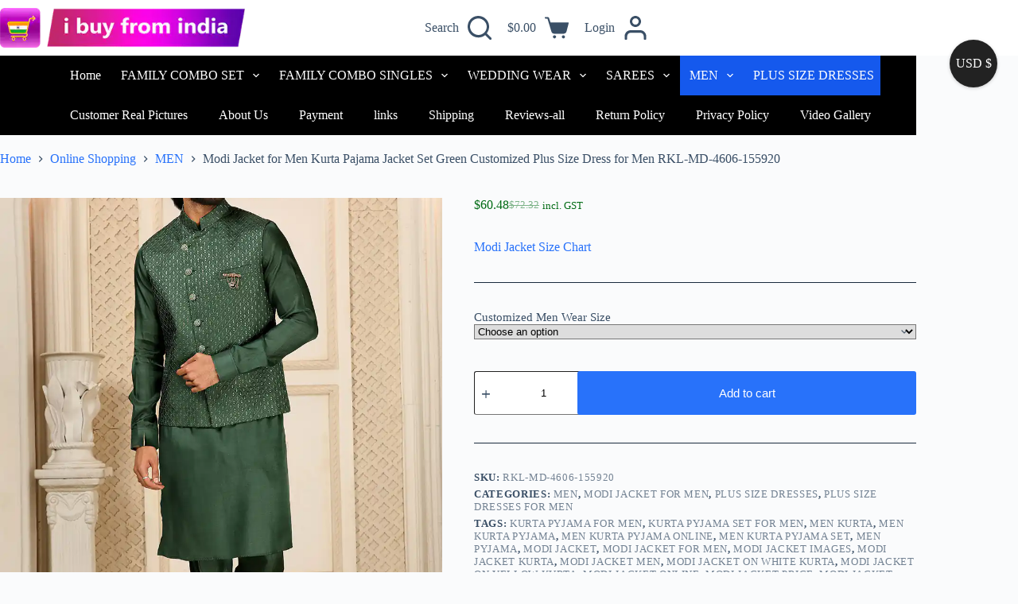

--- FILE ---
content_type: text/html; charset=UTF-8
request_url: https://ibuyfromindia.com/modi-jacket-for-men-kurta-pajama-jacket-set-green-customized-plus-size-dress-for-men-rkl-md-4606-155920/
body_size: 49210
content:
<!doctype html>
<html lang="en-US">
<head>
    
    <!-- Google tag (gtag.js) -->
<script async src="https://www.googletagmanager.com/gtag/js?id=G-Y1K82MGSFE"></script>
<script>
  window.dataLayer = window.dataLayer || [];
  function gtag(){dataLayer.push(arguments);}
  gtag('js', new Date());

  gtag('config', 'G-Y1K82MGSFE');
</script>

	
		<!-- Meta Pixel Code -->
<script>
!function(f,b,e,v,n,t,s)
{if(f.fbq)return;n=f.fbq=function(){n.callMethod?
n.callMethod.apply(n,arguments):n.queue.push(arguments)};
if(!f._fbq)f._fbq=n;n.push=n;n.loaded=!0;n.version='2.0';
n.queue=[];t=b.createElement(e);t.async=!0;
t.src=v;s=b.getElementsByTagName(e)[0];
s.parentNode.insertBefore(t,s)}(window, document,'script',
'https://connect.facebook.net/en_US/fbevents.js');
fbq('init', '748637737819374');
fbq('track', 'PageView');
fbq('track', 'ViewContent', {
  content_ids: ['123'], // 'REQUIRED': array of product IDs
  content_type: 'product', // RECOMMENDED: Either product or product_group based on the content_ids or contents being passed.
});
</script>
<noscript><img loading="lazy" height="1" width="1" style="display:none"
src="https://www.facebook.com/tr?id=748637737819374&ev=PageView&noscript=1"
/></noscript>
<!-- End Meta Pixel Code -->

	
	
	
	
	<meta charset="UTF-8">
	<meta name="viewport" content="width=device-width, initial-scale=1, maximum-scale=5, viewport-fit=cover">
	<link rel="profile" href="https://gmpg.org/xfn/11">

					<script>document.documentElement.className = document.documentElement.className + ' yes-js js_active js'</script>
			<meta name='robots' content='index, follow, max-image-preview:large, max-snippet:-1, max-video-preview:-1' />
	<style>img:is([sizes="auto" i], [sizes^="auto," i]) { contain-intrinsic-size: 3000px 1500px }</style>
	
	<!-- This site is optimized with the Yoast SEO plugin v24.8.1 - https://yoast.com/wordpress/plugins/seo/ -->
	<title>Modi Jacket for Men | Buy Modi Jacket Price ?1340 | ibuyfromindia.com</title>
	<meta name="description" content="Modi Jacket Online India @ https://ibuyfromindia.com/ . Modi Jacket for Men price drops now! Upd 7-11-2022. Buy your Modi Jacket now!" />
	<link rel="canonical" href="https://ibuyfromindia.com/men/modi-jacket-for-men-kurta-pajama-jacket-set-green-customized-plus-size-dress-for-men-rkl-md-4606-155920/" />
	<script type="application/ld+json" class="yoast-schema-graph">{"@context":"https://schema.org","@graph":[{"@type":"WebPage","@id":"https://ibuyfromindia.com/men/modi-jacket-for-men-kurta-pajama-jacket-set-green-customized-plus-size-dress-for-men-rkl-md-4606-155920/","url":"https://ibuyfromindia.com/men/modi-jacket-for-men-kurta-pajama-jacket-set-green-customized-plus-size-dress-for-men-rkl-md-4606-155920/","name":"Modi Jacket for Men | Buy Modi Jacket Price ?1340 | ibuyfromindia.com","isPartOf":{"@id":"https://ibuyfromindia.com/#website"},"primaryImageOfPage":{"@id":"https://ibuyfromindia.com/men/modi-jacket-for-men-kurta-pajama-jacket-set-green-customized-plus-size-dress-for-men-rkl-md-4606-155920/#primaryimage"},"image":{"@id":"https://ibuyfromindia.com/men/modi-jacket-for-men-kurta-pajama-jacket-set-green-customized-plus-size-dress-for-men-rkl-md-4606-155920/#primaryimage"},"thumbnailUrl":"https://ibuyfromindia.com/wp-content/uploads/2022/11/modi-jacket-RKL-MD-4606-155920.jpg","datePublished":"2022-11-08T01:17:51+00:00","dateModified":"2022-11-08T01:33:17+00:00","description":"Modi Jacket Online India @ https://ibuyfromindia.com/ . Modi Jacket for Men price drops now! Upd 7-11-2022. Buy your Modi Jacket now!","breadcrumb":{"@id":"https://ibuyfromindia.com/men/modi-jacket-for-men-kurta-pajama-jacket-set-green-customized-plus-size-dress-for-men-rkl-md-4606-155920/#breadcrumb"},"inLanguage":"en-US","potentialAction":[{"@type":"ReadAction","target":["https://ibuyfromindia.com/men/modi-jacket-for-men-kurta-pajama-jacket-set-green-customized-plus-size-dress-for-men-rkl-md-4606-155920/"]}]},{"@type":"ImageObject","inLanguage":"en-US","@id":"https://ibuyfromindia.com/men/modi-jacket-for-men-kurta-pajama-jacket-set-green-customized-plus-size-dress-for-men-rkl-md-4606-155920/#primaryimage","url":"https://ibuyfromindia.com/wp-content/uploads/2022/11/modi-jacket-RKL-MD-4606-155920.jpg","contentUrl":"https://ibuyfromindia.com/wp-content/uploads/2022/11/modi-jacket-RKL-MD-4606-155920.jpg","width":933,"height":1400,"caption":"modi jacket"},{"@type":"BreadcrumbList","@id":"https://ibuyfromindia.com/men/modi-jacket-for-men-kurta-pajama-jacket-set-green-customized-plus-size-dress-for-men-rkl-md-4606-155920/#breadcrumb","itemListElement":[{"@type":"ListItem","position":1,"name":"Home","item":"https://ibuyfromindia.com/"},{"@type":"ListItem","position":2,"name":"Online Shopping","item":"https://ibuyfromindia.com/shop/"},{"@type":"ListItem","position":3,"name":"Modi Jacket for Men Kurta Pajama Jacket Set Green Customized Plus Size Dress for Men RKL-MD-4606-155920"}]},{"@type":"WebSite","@id":"https://ibuyfromindia.com/#website","url":"https://ibuyfromindia.com/","name":"iBuyFromIndia","description":"Family Matching Dresses","publisher":{"@id":"https://ibuyfromindia.com/#organization"},"potentialAction":[{"@type":"SearchAction","target":{"@type":"EntryPoint","urlTemplate":"https://ibuyfromindia.com/?s={search_term_string}"},"query-input":{"@type":"PropertyValueSpecification","valueRequired":true,"valueName":"search_term_string"}}],"inLanguage":"en-US"},{"@type":"Organization","@id":"https://ibuyfromindia.com/#organization","name":"iBuyFromIndia","url":"https://ibuyfromindia.com/","logo":{"@type":"ImageObject","inLanguage":"en-US","@id":"https://ibuyfromindia.com/#/schema/logo/image/","url":"https://ibuyfromindia.com/wp-content/uploads/2022/07/ibuyfromindia-Logo-Trolley-Above-14-Feb-2020-2.png","contentUrl":"https://ibuyfromindia.com/wp-content/uploads/2022/07/ibuyfromindia-Logo-Trolley-Above-14-Feb-2020-2.png","width":2180,"height":1980,"caption":"iBuyFromIndia"},"image":{"@id":"https://ibuyfromindia.com/#/schema/logo/image/"},"sameAs":["https://www.facebook.com/ibuyfromindia","https://x.com/ibuyfromindia","https://www.instagram.com/ibuyfromindia/","https://www.youtube.com/ibuyfromindia","https://www.pinterest.com/ibuyfromindia/"]}]}</script>
	<!-- / Yoast SEO plugin. -->


<link rel='dns-prefetch' href='//sdk.cashfree.com' />
<link rel='stylesheet' id='blocksy-dynamic-global-css' href='https://ibuyfromindia.com/wp-content/uploads/blocksy/css/global.css?ver=88053' media='all' />
<link rel='stylesheet' id='font-awesome-css' href='https://ibuyfromindia.com/wp-content/plugins/woocommerce-ajax-filters/berocket/assets/css/font-awesome.min.css?ver=6.7.2' media='all' />
<style id='font-awesome-inline-css'>
[data-font="FontAwesome"]:before {font-family: 'FontAwesome' !important;content: attr(data-icon) !important;speak: none !important;font-weight: normal !important;font-variant: normal !important;text-transform: none !important;line-height: 1 !important;font-style: normal !important;-webkit-font-smoothing: antialiased !important;-moz-osx-font-smoothing: grayscale !important;}
</style>
<link rel='stylesheet' id='berocket_aapf_widget-style-css' href='https://ibuyfromindia.com/wp-content/plugins/woocommerce-ajax-filters/assets/frontend/css/fullmain.min.css?ver=1.6.8.2' media='all' />
<link rel='stylesheet' id='wp-block-library-css' href='https://ibuyfromindia.com/wp-includes/css/dist/block-library/style.min.css?ver=6.7.2' media='all' />
<link rel='stylesheet' id='jquery-selectBox-css' href='https://ibuyfromindia.com/wp-content/plugins/yith-woocommerce-wishlist/assets/css/jquery.selectBox.css?ver=1.2.0' media='all' />
<link rel='stylesheet' id='woocommerce_prettyPhoto_css-css' href='//ibuyfromindia.com/wp-content/plugins/woocommerce/assets/css/prettyPhoto.css?ver=3.1.6' media='all' />
<link rel='stylesheet' id='yith-wcwl-main-css' href='https://ibuyfromindia.com/wp-content/plugins/yith-woocommerce-wishlist/assets/css/style.css?ver=4.4.0' media='all' />
<style id='yith-wcwl-main-inline-css'>
 :root { --add-to-wishlist-icon-color: #000000; --added-to-wishlist-icon-color: #000000; --color-add-to-wishlist-background: #333333; --color-add-to-wishlist-text: #FFFFFF; --color-add-to-wishlist-border: #333333; --color-add-to-wishlist-background-hover: #333333; --color-add-to-wishlist-text-hover: #FFFFFF; --color-add-to-wishlist-border-hover: #333333; --rounded-corners-radius: 16px; --color-add-to-cart-background: #333333; --color-add-to-cart-text: #FFFFFF; --color-add-to-cart-border: #333333; --color-add-to-cart-background-hover: #4F4F4F; --color-add-to-cart-text-hover: #FFFFFF; --color-add-to-cart-border-hover: #4F4F4F; --add-to-cart-rounded-corners-radius: 16px; --color-button-style-1-background: #333333; --color-button-style-1-text: #FFFFFF; --color-button-style-1-border: #333333; --color-button-style-1-background-hover: #4F4F4F; --color-button-style-1-text-hover: #FFFFFF; --color-button-style-1-border-hover: #4F4F4F; --color-button-style-2-background: #333333; --color-button-style-2-text: #FFFFFF; --color-button-style-2-border: #333333; --color-button-style-2-background-hover: #4F4F4F; --color-button-style-2-text-hover: #FFFFFF; --color-button-style-2-border-hover: #4F4F4F; --color-wishlist-table-background: #FFFFFF; --color-wishlist-table-text: #6d6c6c; --color-wishlist-table-border: #FFFFFF; --color-headers-background: #F4F4F4; --color-share-button-color: #FFFFFF; --color-share-button-color-hover: #FFFFFF; --color-fb-button-background: #39599E; --color-fb-button-background-hover: #595A5A; --color-tw-button-background: #45AFE2; --color-tw-button-background-hover: #595A5A; --color-pr-button-background: #AB2E31; --color-pr-button-background-hover: #595A5A; --color-em-button-background: #FBB102; --color-em-button-background-hover: #595A5A; --color-wa-button-background: #00A901; --color-wa-button-background-hover: #595A5A; --feedback-duration: 3s } 
 :root { --add-to-wishlist-icon-color: #000000; --added-to-wishlist-icon-color: #000000; --color-add-to-wishlist-background: #333333; --color-add-to-wishlist-text: #FFFFFF; --color-add-to-wishlist-border: #333333; --color-add-to-wishlist-background-hover: #333333; --color-add-to-wishlist-text-hover: #FFFFFF; --color-add-to-wishlist-border-hover: #333333; --rounded-corners-radius: 16px; --color-add-to-cart-background: #333333; --color-add-to-cart-text: #FFFFFF; --color-add-to-cart-border: #333333; --color-add-to-cart-background-hover: #4F4F4F; --color-add-to-cart-text-hover: #FFFFFF; --color-add-to-cart-border-hover: #4F4F4F; --add-to-cart-rounded-corners-radius: 16px; --color-button-style-1-background: #333333; --color-button-style-1-text: #FFFFFF; --color-button-style-1-border: #333333; --color-button-style-1-background-hover: #4F4F4F; --color-button-style-1-text-hover: #FFFFFF; --color-button-style-1-border-hover: #4F4F4F; --color-button-style-2-background: #333333; --color-button-style-2-text: #FFFFFF; --color-button-style-2-border: #333333; --color-button-style-2-background-hover: #4F4F4F; --color-button-style-2-text-hover: #FFFFFF; --color-button-style-2-border-hover: #4F4F4F; --color-wishlist-table-background: #FFFFFF; --color-wishlist-table-text: #6d6c6c; --color-wishlist-table-border: #FFFFFF; --color-headers-background: #F4F4F4; --color-share-button-color: #FFFFFF; --color-share-button-color-hover: #FFFFFF; --color-fb-button-background: #39599E; --color-fb-button-background-hover: #595A5A; --color-tw-button-background: #45AFE2; --color-tw-button-background-hover: #595A5A; --color-pr-button-background: #AB2E31; --color-pr-button-background-hover: #595A5A; --color-em-button-background: #FBB102; --color-em-button-background-hover: #595A5A; --color-wa-button-background: #00A901; --color-wa-button-background-hover: #595A5A; --feedback-duration: 3s } 
</style>
<style id='global-styles-inline-css'>
:root{--wp--preset--aspect-ratio--square: 1;--wp--preset--aspect-ratio--4-3: 4/3;--wp--preset--aspect-ratio--3-4: 3/4;--wp--preset--aspect-ratio--3-2: 3/2;--wp--preset--aspect-ratio--2-3: 2/3;--wp--preset--aspect-ratio--16-9: 16/9;--wp--preset--aspect-ratio--9-16: 9/16;--wp--preset--color--black: #000000;--wp--preset--color--cyan-bluish-gray: #abb8c3;--wp--preset--color--white: #ffffff;--wp--preset--color--pale-pink: #f78da7;--wp--preset--color--vivid-red: #cf2e2e;--wp--preset--color--luminous-vivid-orange: #ff6900;--wp--preset--color--luminous-vivid-amber: #fcb900;--wp--preset--color--light-green-cyan: #7bdcb5;--wp--preset--color--vivid-green-cyan: #00d084;--wp--preset--color--pale-cyan-blue: #8ed1fc;--wp--preset--color--vivid-cyan-blue: #0693e3;--wp--preset--color--vivid-purple: #9b51e0;--wp--preset--color--palette-color-1: var(--theme-palette-color-1, #2872fa);--wp--preset--color--palette-color-2: var(--theme-palette-color-2, #1559ed);--wp--preset--color--palette-color-3: var(--theme-palette-color-3, #3A4F66);--wp--preset--color--palette-color-4: var(--theme-palette-color-4, #192a3d);--wp--preset--color--palette-color-5: var(--theme-palette-color-5, #e1e8ed);--wp--preset--color--palette-color-6: var(--theme-palette-color-6, #f2f5f7);--wp--preset--color--palette-color-7: var(--theme-palette-color-7, #FAFBFC);--wp--preset--color--palette-color-8: var(--theme-palette-color-8, #ffffff);--wp--preset--gradient--vivid-cyan-blue-to-vivid-purple: linear-gradient(135deg,rgba(6,147,227,1) 0%,rgb(155,81,224) 100%);--wp--preset--gradient--light-green-cyan-to-vivid-green-cyan: linear-gradient(135deg,rgb(122,220,180) 0%,rgb(0,208,130) 100%);--wp--preset--gradient--luminous-vivid-amber-to-luminous-vivid-orange: linear-gradient(135deg,rgba(252,185,0,1) 0%,rgba(255,105,0,1) 100%);--wp--preset--gradient--luminous-vivid-orange-to-vivid-red: linear-gradient(135deg,rgba(255,105,0,1) 0%,rgb(207,46,46) 100%);--wp--preset--gradient--very-light-gray-to-cyan-bluish-gray: linear-gradient(135deg,rgb(238,238,238) 0%,rgb(169,184,195) 100%);--wp--preset--gradient--cool-to-warm-spectrum: linear-gradient(135deg,rgb(74,234,220) 0%,rgb(151,120,209) 20%,rgb(207,42,186) 40%,rgb(238,44,130) 60%,rgb(251,105,98) 80%,rgb(254,248,76) 100%);--wp--preset--gradient--blush-light-purple: linear-gradient(135deg,rgb(255,206,236) 0%,rgb(152,150,240) 100%);--wp--preset--gradient--blush-bordeaux: linear-gradient(135deg,rgb(254,205,165) 0%,rgb(254,45,45) 50%,rgb(107,0,62) 100%);--wp--preset--gradient--luminous-dusk: linear-gradient(135deg,rgb(255,203,112) 0%,rgb(199,81,192) 50%,rgb(65,88,208) 100%);--wp--preset--gradient--pale-ocean: linear-gradient(135deg,rgb(255,245,203) 0%,rgb(182,227,212) 50%,rgb(51,167,181) 100%);--wp--preset--gradient--electric-grass: linear-gradient(135deg,rgb(202,248,128) 0%,rgb(113,206,126) 100%);--wp--preset--gradient--midnight: linear-gradient(135deg,rgb(2,3,129) 0%,rgb(40,116,252) 100%);--wp--preset--gradient--juicy-peach: linear-gradient(to right, #ffecd2 0%, #fcb69f 100%);--wp--preset--gradient--young-passion: linear-gradient(to right, #ff8177 0%, #ff867a 0%, #ff8c7f 21%, #f99185 52%, #cf556c 78%, #b12a5b 100%);--wp--preset--gradient--true-sunset: linear-gradient(to right, #fa709a 0%, #fee140 100%);--wp--preset--gradient--morpheus-den: linear-gradient(to top, #30cfd0 0%, #330867 100%);--wp--preset--gradient--plum-plate: linear-gradient(135deg, #667eea 0%, #764ba2 100%);--wp--preset--gradient--aqua-splash: linear-gradient(15deg, #13547a 0%, #80d0c7 100%);--wp--preset--gradient--love-kiss: linear-gradient(to top, #ff0844 0%, #ffb199 100%);--wp--preset--gradient--new-retrowave: linear-gradient(to top, #3b41c5 0%, #a981bb 49%, #ffc8a9 100%);--wp--preset--gradient--plum-bath: linear-gradient(to top, #cc208e 0%, #6713d2 100%);--wp--preset--gradient--high-flight: linear-gradient(to right, #0acffe 0%, #495aff 100%);--wp--preset--gradient--teen-party: linear-gradient(-225deg, #FF057C 0%, #8D0B93 50%, #321575 100%);--wp--preset--gradient--fabled-sunset: linear-gradient(-225deg, #231557 0%, #44107A 29%, #FF1361 67%, #FFF800 100%);--wp--preset--gradient--arielle-smile: radial-gradient(circle 248px at center, #16d9e3 0%, #30c7ec 47%, #46aef7 100%);--wp--preset--gradient--itmeo-branding: linear-gradient(180deg, #2af598 0%, #009efd 100%);--wp--preset--gradient--deep-blue: linear-gradient(to right, #6a11cb 0%, #2575fc 100%);--wp--preset--gradient--strong-bliss: linear-gradient(to right, #f78ca0 0%, #f9748f 19%, #fd868c 60%, #fe9a8b 100%);--wp--preset--gradient--sweet-period: linear-gradient(to top, #3f51b1 0%, #5a55ae 13%, #7b5fac 25%, #8f6aae 38%, #a86aa4 50%, #cc6b8e 62%, #f18271 75%, #f3a469 87%, #f7c978 100%);--wp--preset--gradient--purple-division: linear-gradient(to top, #7028e4 0%, #e5b2ca 100%);--wp--preset--gradient--cold-evening: linear-gradient(to top, #0c3483 0%, #a2b6df 100%, #6b8cce 100%, #a2b6df 100%);--wp--preset--gradient--mountain-rock: linear-gradient(to right, #868f96 0%, #596164 100%);--wp--preset--gradient--desert-hump: linear-gradient(to top, #c79081 0%, #dfa579 100%);--wp--preset--gradient--ethernal-constance: linear-gradient(to top, #09203f 0%, #537895 100%);--wp--preset--gradient--happy-memories: linear-gradient(-60deg, #ff5858 0%, #f09819 100%);--wp--preset--gradient--grown-early: linear-gradient(to top, #0ba360 0%, #3cba92 100%);--wp--preset--gradient--morning-salad: linear-gradient(-225deg, #B7F8DB 0%, #50A7C2 100%);--wp--preset--gradient--night-call: linear-gradient(-225deg, #AC32E4 0%, #7918F2 48%, #4801FF 100%);--wp--preset--gradient--mind-crawl: linear-gradient(-225deg, #473B7B 0%, #3584A7 51%, #30D2BE 100%);--wp--preset--gradient--angel-care: linear-gradient(-225deg, #FFE29F 0%, #FFA99F 48%, #FF719A 100%);--wp--preset--gradient--juicy-cake: linear-gradient(to top, #e14fad 0%, #f9d423 100%);--wp--preset--gradient--rich-metal: linear-gradient(to right, #d7d2cc 0%, #304352 100%);--wp--preset--gradient--mole-hall: linear-gradient(-20deg, #616161 0%, #9bc5c3 100%);--wp--preset--gradient--cloudy-knoxville: linear-gradient(120deg, #fdfbfb 0%, #ebedee 100%);--wp--preset--gradient--soft-grass: linear-gradient(to top, #c1dfc4 0%, #deecdd 100%);--wp--preset--gradient--saint-petersburg: linear-gradient(135deg, #f5f7fa 0%, #c3cfe2 100%);--wp--preset--gradient--everlasting-sky: linear-gradient(135deg, #fdfcfb 0%, #e2d1c3 100%);--wp--preset--gradient--kind-steel: linear-gradient(-20deg, #e9defa 0%, #fbfcdb 100%);--wp--preset--gradient--over-sun: linear-gradient(60deg, #abecd6 0%, #fbed96 100%);--wp--preset--gradient--premium-white: linear-gradient(to top, #d5d4d0 0%, #d5d4d0 1%, #eeeeec 31%, #efeeec 75%, #e9e9e7 100%);--wp--preset--gradient--clean-mirror: linear-gradient(45deg, #93a5cf 0%, #e4efe9 100%);--wp--preset--gradient--wild-apple: linear-gradient(to top, #d299c2 0%, #fef9d7 100%);--wp--preset--gradient--snow-again: linear-gradient(to top, #e6e9f0 0%, #eef1f5 100%);--wp--preset--gradient--confident-cloud: linear-gradient(to top, #dad4ec 0%, #dad4ec 1%, #f3e7e9 100%);--wp--preset--gradient--glass-water: linear-gradient(to top, #dfe9f3 0%, white 100%);--wp--preset--gradient--perfect-white: linear-gradient(-225deg, #E3FDF5 0%, #FFE6FA 100%);--wp--preset--font-size--small: 13px;--wp--preset--font-size--medium: 20px;--wp--preset--font-size--large: clamp(22px, 1.375rem + ((1vw - 3.2px) * 0.625), 30px);--wp--preset--font-size--x-large: clamp(30px, 1.875rem + ((1vw - 3.2px) * 1.563), 50px);--wp--preset--font-size--xx-large: clamp(45px, 2.813rem + ((1vw - 3.2px) * 2.734), 80px);--wp--preset--font-family--inter: "Inter", sans-serif;--wp--preset--font-family--cardo: Cardo;--wp--preset--spacing--20: 0.44rem;--wp--preset--spacing--30: 0.67rem;--wp--preset--spacing--40: 1rem;--wp--preset--spacing--50: 1.5rem;--wp--preset--spacing--60: 2.25rem;--wp--preset--spacing--70: 3.38rem;--wp--preset--spacing--80: 5.06rem;--wp--preset--shadow--natural: 6px 6px 9px rgba(0, 0, 0, 0.2);--wp--preset--shadow--deep: 12px 12px 50px rgba(0, 0, 0, 0.4);--wp--preset--shadow--sharp: 6px 6px 0px rgba(0, 0, 0, 0.2);--wp--preset--shadow--outlined: 6px 6px 0px -3px rgba(255, 255, 255, 1), 6px 6px rgba(0, 0, 0, 1);--wp--preset--shadow--crisp: 6px 6px 0px rgba(0, 0, 0, 1);}:root { --wp--style--global--content-size: var(--theme-block-max-width);--wp--style--global--wide-size: var(--theme-block-wide-max-width); }:where(body) { margin: 0; }.wp-site-blocks > .alignleft { float: left; margin-right: 2em; }.wp-site-blocks > .alignright { float: right; margin-left: 2em; }.wp-site-blocks > .aligncenter { justify-content: center; margin-left: auto; margin-right: auto; }:where(.wp-site-blocks) > * { margin-block-start: var(--theme-content-spacing); margin-block-end: 0; }:where(.wp-site-blocks) > :first-child { margin-block-start: 0; }:where(.wp-site-blocks) > :last-child { margin-block-end: 0; }:root { --wp--style--block-gap: var(--theme-content-spacing); }:root :where(.is-layout-flow) > :first-child{margin-block-start: 0;}:root :where(.is-layout-flow) > :last-child{margin-block-end: 0;}:root :where(.is-layout-flow) > *{margin-block-start: var(--theme-content-spacing);margin-block-end: 0;}:root :where(.is-layout-constrained) > :first-child{margin-block-start: 0;}:root :where(.is-layout-constrained) > :last-child{margin-block-end: 0;}:root :where(.is-layout-constrained) > *{margin-block-start: var(--theme-content-spacing);margin-block-end: 0;}:root :where(.is-layout-flex){gap: var(--theme-content-spacing);}:root :where(.is-layout-grid){gap: var(--theme-content-spacing);}.is-layout-flow > .alignleft{float: left;margin-inline-start: 0;margin-inline-end: 2em;}.is-layout-flow > .alignright{float: right;margin-inline-start: 2em;margin-inline-end: 0;}.is-layout-flow > .aligncenter{margin-left: auto !important;margin-right: auto !important;}.is-layout-constrained > .alignleft{float: left;margin-inline-start: 0;margin-inline-end: 2em;}.is-layout-constrained > .alignright{float: right;margin-inline-start: 2em;margin-inline-end: 0;}.is-layout-constrained > .aligncenter{margin-left: auto !important;margin-right: auto !important;}.is-layout-constrained > :where(:not(.alignleft):not(.alignright):not(.alignfull)){max-width: var(--wp--style--global--content-size);margin-left: auto !important;margin-right: auto !important;}.is-layout-constrained > .alignwide{max-width: var(--wp--style--global--wide-size);}body .is-layout-flex{display: flex;}.is-layout-flex{flex-wrap: wrap;align-items: center;}.is-layout-flex > :is(*, div){margin: 0;}body .is-layout-grid{display: grid;}.is-layout-grid > :is(*, div){margin: 0;}body{padding-top: 0px;padding-right: 0px;padding-bottom: 0px;padding-left: 0px;}.has-black-color{color: var(--wp--preset--color--black) !important;}.has-cyan-bluish-gray-color{color: var(--wp--preset--color--cyan-bluish-gray) !important;}.has-white-color{color: var(--wp--preset--color--white) !important;}.has-pale-pink-color{color: var(--wp--preset--color--pale-pink) !important;}.has-vivid-red-color{color: var(--wp--preset--color--vivid-red) !important;}.has-luminous-vivid-orange-color{color: var(--wp--preset--color--luminous-vivid-orange) !important;}.has-luminous-vivid-amber-color{color: var(--wp--preset--color--luminous-vivid-amber) !important;}.has-light-green-cyan-color{color: var(--wp--preset--color--light-green-cyan) !important;}.has-vivid-green-cyan-color{color: var(--wp--preset--color--vivid-green-cyan) !important;}.has-pale-cyan-blue-color{color: var(--wp--preset--color--pale-cyan-blue) !important;}.has-vivid-cyan-blue-color{color: var(--wp--preset--color--vivid-cyan-blue) !important;}.has-vivid-purple-color{color: var(--wp--preset--color--vivid-purple) !important;}.has-palette-color-1-color{color: var(--wp--preset--color--palette-color-1) !important;}.has-palette-color-2-color{color: var(--wp--preset--color--palette-color-2) !important;}.has-palette-color-3-color{color: var(--wp--preset--color--palette-color-3) !important;}.has-palette-color-4-color{color: var(--wp--preset--color--palette-color-4) !important;}.has-palette-color-5-color{color: var(--wp--preset--color--palette-color-5) !important;}.has-palette-color-6-color{color: var(--wp--preset--color--palette-color-6) !important;}.has-palette-color-7-color{color: var(--wp--preset--color--palette-color-7) !important;}.has-palette-color-8-color{color: var(--wp--preset--color--palette-color-8) !important;}.has-black-background-color{background-color: var(--wp--preset--color--black) !important;}.has-cyan-bluish-gray-background-color{background-color: var(--wp--preset--color--cyan-bluish-gray) !important;}.has-white-background-color{background-color: var(--wp--preset--color--white) !important;}.has-pale-pink-background-color{background-color: var(--wp--preset--color--pale-pink) !important;}.has-vivid-red-background-color{background-color: var(--wp--preset--color--vivid-red) !important;}.has-luminous-vivid-orange-background-color{background-color: var(--wp--preset--color--luminous-vivid-orange) !important;}.has-luminous-vivid-amber-background-color{background-color: var(--wp--preset--color--luminous-vivid-amber) !important;}.has-light-green-cyan-background-color{background-color: var(--wp--preset--color--light-green-cyan) !important;}.has-vivid-green-cyan-background-color{background-color: var(--wp--preset--color--vivid-green-cyan) !important;}.has-pale-cyan-blue-background-color{background-color: var(--wp--preset--color--pale-cyan-blue) !important;}.has-vivid-cyan-blue-background-color{background-color: var(--wp--preset--color--vivid-cyan-blue) !important;}.has-vivid-purple-background-color{background-color: var(--wp--preset--color--vivid-purple) !important;}.has-palette-color-1-background-color{background-color: var(--wp--preset--color--palette-color-1) !important;}.has-palette-color-2-background-color{background-color: var(--wp--preset--color--palette-color-2) !important;}.has-palette-color-3-background-color{background-color: var(--wp--preset--color--palette-color-3) !important;}.has-palette-color-4-background-color{background-color: var(--wp--preset--color--palette-color-4) !important;}.has-palette-color-5-background-color{background-color: var(--wp--preset--color--palette-color-5) !important;}.has-palette-color-6-background-color{background-color: var(--wp--preset--color--palette-color-6) !important;}.has-palette-color-7-background-color{background-color: var(--wp--preset--color--palette-color-7) !important;}.has-palette-color-8-background-color{background-color: var(--wp--preset--color--palette-color-8) !important;}.has-black-border-color{border-color: var(--wp--preset--color--black) !important;}.has-cyan-bluish-gray-border-color{border-color: var(--wp--preset--color--cyan-bluish-gray) !important;}.has-white-border-color{border-color: var(--wp--preset--color--white) !important;}.has-pale-pink-border-color{border-color: var(--wp--preset--color--pale-pink) !important;}.has-vivid-red-border-color{border-color: var(--wp--preset--color--vivid-red) !important;}.has-luminous-vivid-orange-border-color{border-color: var(--wp--preset--color--luminous-vivid-orange) !important;}.has-luminous-vivid-amber-border-color{border-color: var(--wp--preset--color--luminous-vivid-amber) !important;}.has-light-green-cyan-border-color{border-color: var(--wp--preset--color--light-green-cyan) !important;}.has-vivid-green-cyan-border-color{border-color: var(--wp--preset--color--vivid-green-cyan) !important;}.has-pale-cyan-blue-border-color{border-color: var(--wp--preset--color--pale-cyan-blue) !important;}.has-vivid-cyan-blue-border-color{border-color: var(--wp--preset--color--vivid-cyan-blue) !important;}.has-vivid-purple-border-color{border-color: var(--wp--preset--color--vivid-purple) !important;}.has-palette-color-1-border-color{border-color: var(--wp--preset--color--palette-color-1) !important;}.has-palette-color-2-border-color{border-color: var(--wp--preset--color--palette-color-2) !important;}.has-palette-color-3-border-color{border-color: var(--wp--preset--color--palette-color-3) !important;}.has-palette-color-4-border-color{border-color: var(--wp--preset--color--palette-color-4) !important;}.has-palette-color-5-border-color{border-color: var(--wp--preset--color--palette-color-5) !important;}.has-palette-color-6-border-color{border-color: var(--wp--preset--color--palette-color-6) !important;}.has-palette-color-7-border-color{border-color: var(--wp--preset--color--palette-color-7) !important;}.has-palette-color-8-border-color{border-color: var(--wp--preset--color--palette-color-8) !important;}.has-vivid-cyan-blue-to-vivid-purple-gradient-background{background: var(--wp--preset--gradient--vivid-cyan-blue-to-vivid-purple) !important;}.has-light-green-cyan-to-vivid-green-cyan-gradient-background{background: var(--wp--preset--gradient--light-green-cyan-to-vivid-green-cyan) !important;}.has-luminous-vivid-amber-to-luminous-vivid-orange-gradient-background{background: var(--wp--preset--gradient--luminous-vivid-amber-to-luminous-vivid-orange) !important;}.has-luminous-vivid-orange-to-vivid-red-gradient-background{background: var(--wp--preset--gradient--luminous-vivid-orange-to-vivid-red) !important;}.has-very-light-gray-to-cyan-bluish-gray-gradient-background{background: var(--wp--preset--gradient--very-light-gray-to-cyan-bluish-gray) !important;}.has-cool-to-warm-spectrum-gradient-background{background: var(--wp--preset--gradient--cool-to-warm-spectrum) !important;}.has-blush-light-purple-gradient-background{background: var(--wp--preset--gradient--blush-light-purple) !important;}.has-blush-bordeaux-gradient-background{background: var(--wp--preset--gradient--blush-bordeaux) !important;}.has-luminous-dusk-gradient-background{background: var(--wp--preset--gradient--luminous-dusk) !important;}.has-pale-ocean-gradient-background{background: var(--wp--preset--gradient--pale-ocean) !important;}.has-electric-grass-gradient-background{background: var(--wp--preset--gradient--electric-grass) !important;}.has-midnight-gradient-background{background: var(--wp--preset--gradient--midnight) !important;}.has-juicy-peach-gradient-background{background: var(--wp--preset--gradient--juicy-peach) !important;}.has-young-passion-gradient-background{background: var(--wp--preset--gradient--young-passion) !important;}.has-true-sunset-gradient-background{background: var(--wp--preset--gradient--true-sunset) !important;}.has-morpheus-den-gradient-background{background: var(--wp--preset--gradient--morpheus-den) !important;}.has-plum-plate-gradient-background{background: var(--wp--preset--gradient--plum-plate) !important;}.has-aqua-splash-gradient-background{background: var(--wp--preset--gradient--aqua-splash) !important;}.has-love-kiss-gradient-background{background: var(--wp--preset--gradient--love-kiss) !important;}.has-new-retrowave-gradient-background{background: var(--wp--preset--gradient--new-retrowave) !important;}.has-plum-bath-gradient-background{background: var(--wp--preset--gradient--plum-bath) !important;}.has-high-flight-gradient-background{background: var(--wp--preset--gradient--high-flight) !important;}.has-teen-party-gradient-background{background: var(--wp--preset--gradient--teen-party) !important;}.has-fabled-sunset-gradient-background{background: var(--wp--preset--gradient--fabled-sunset) !important;}.has-arielle-smile-gradient-background{background: var(--wp--preset--gradient--arielle-smile) !important;}.has-itmeo-branding-gradient-background{background: var(--wp--preset--gradient--itmeo-branding) !important;}.has-deep-blue-gradient-background{background: var(--wp--preset--gradient--deep-blue) !important;}.has-strong-bliss-gradient-background{background: var(--wp--preset--gradient--strong-bliss) !important;}.has-sweet-period-gradient-background{background: var(--wp--preset--gradient--sweet-period) !important;}.has-purple-division-gradient-background{background: var(--wp--preset--gradient--purple-division) !important;}.has-cold-evening-gradient-background{background: var(--wp--preset--gradient--cold-evening) !important;}.has-mountain-rock-gradient-background{background: var(--wp--preset--gradient--mountain-rock) !important;}.has-desert-hump-gradient-background{background: var(--wp--preset--gradient--desert-hump) !important;}.has-ethernal-constance-gradient-background{background: var(--wp--preset--gradient--ethernal-constance) !important;}.has-happy-memories-gradient-background{background: var(--wp--preset--gradient--happy-memories) !important;}.has-grown-early-gradient-background{background: var(--wp--preset--gradient--grown-early) !important;}.has-morning-salad-gradient-background{background: var(--wp--preset--gradient--morning-salad) !important;}.has-night-call-gradient-background{background: var(--wp--preset--gradient--night-call) !important;}.has-mind-crawl-gradient-background{background: var(--wp--preset--gradient--mind-crawl) !important;}.has-angel-care-gradient-background{background: var(--wp--preset--gradient--angel-care) !important;}.has-juicy-cake-gradient-background{background: var(--wp--preset--gradient--juicy-cake) !important;}.has-rich-metal-gradient-background{background: var(--wp--preset--gradient--rich-metal) !important;}.has-mole-hall-gradient-background{background: var(--wp--preset--gradient--mole-hall) !important;}.has-cloudy-knoxville-gradient-background{background: var(--wp--preset--gradient--cloudy-knoxville) !important;}.has-soft-grass-gradient-background{background: var(--wp--preset--gradient--soft-grass) !important;}.has-saint-petersburg-gradient-background{background: var(--wp--preset--gradient--saint-petersburg) !important;}.has-everlasting-sky-gradient-background{background: var(--wp--preset--gradient--everlasting-sky) !important;}.has-kind-steel-gradient-background{background: var(--wp--preset--gradient--kind-steel) !important;}.has-over-sun-gradient-background{background: var(--wp--preset--gradient--over-sun) !important;}.has-premium-white-gradient-background{background: var(--wp--preset--gradient--premium-white) !important;}.has-clean-mirror-gradient-background{background: var(--wp--preset--gradient--clean-mirror) !important;}.has-wild-apple-gradient-background{background: var(--wp--preset--gradient--wild-apple) !important;}.has-snow-again-gradient-background{background: var(--wp--preset--gradient--snow-again) !important;}.has-confident-cloud-gradient-background{background: var(--wp--preset--gradient--confident-cloud) !important;}.has-glass-water-gradient-background{background: var(--wp--preset--gradient--glass-water) !important;}.has-perfect-white-gradient-background{background: var(--wp--preset--gradient--perfect-white) !important;}.has-small-font-size{font-size: var(--wp--preset--font-size--small) !important;}.has-medium-font-size{font-size: var(--wp--preset--font-size--medium) !important;}.has-large-font-size{font-size: var(--wp--preset--font-size--large) !important;}.has-x-large-font-size{font-size: var(--wp--preset--font-size--x-large) !important;}.has-xx-large-font-size{font-size: var(--wp--preset--font-size--xx-large) !important;}.has-inter-font-family{font-family: var(--wp--preset--font-family--inter) !important;}.has-cardo-font-family{font-family: var(--wp--preset--font-family--cardo) !important;}
:root :where(.wp-block-pullquote){font-size: clamp(0.984em, 0.984rem + ((1vw - 0.2em) * 0.645), 1.5em);line-height: 1.6;}
</style>
<style id='woocommerce-inline-inline-css'>
.woocommerce form .form-row .required { visibility: visible; }
</style>
<link rel='stylesheet' id='brands-styles-css' href='https://ibuyfromindia.com/wp-content/plugins/woocommerce/assets/css/brands.css?ver=9.7.1' media='all' />
<link rel='stylesheet' id='ct-main-styles-css' href='https://ibuyfromindia.com/wp-content/themes/blocksy/static/bundle/main.min.css?ver=2.0.95' media='all' />
<link rel='stylesheet' id='ct-woocommerce-styles-css' href='https://ibuyfromindia.com/wp-content/themes/blocksy/static/bundle/woocommerce.min.css?ver=2.0.95' media='all' />
<link rel='stylesheet' id='ct-page-title-styles-css' href='https://ibuyfromindia.com/wp-content/themes/blocksy/static/bundle/page-title.min.css?ver=2.0.95' media='all' />
<link rel='stylesheet' id='ct-elementor-styles-css' href='https://ibuyfromindia.com/wp-content/themes/blocksy/static/bundle/elementor-frontend.min.css?ver=2.0.95' media='all' />
<link rel='stylesheet' id='ct-elementor-woocommerce-styles-css' href='https://ibuyfromindia.com/wp-content/themes/blocksy/static/bundle/elementor-woocommerce-frontend.min.css?ver=2.0.95' media='all' />
<link rel='stylesheet' id='ct-flexy-styles-css' href='https://ibuyfromindia.com/wp-content/themes/blocksy/static/bundle/flexy.min.css?ver=2.0.95' media='all' />
<link rel='stylesheet' id='slb_core-css' href='https://ibuyfromindia.com/wp-content/plugins/simple-lightbox/client/css/app.css?ver=2.9.4' media='all' />
<link rel='stylesheet' id='chaty-front-css-css' href='https://ibuyfromindia.com/wp-content/plugins/chaty/css/chaty-front.min.css?ver=3.4.81756729848' media='all' />
<link rel='stylesheet' id='jquery-lazyloadxt-spinner-css-css' href='//ibuyfromindia.com/wp-content/plugins/a3-lazy-load/assets/css/jquery.lazyloadxt.spinner.css?ver=6.7.2' media='all' />
<link rel='stylesheet' id='a3a3_lazy_load-css' href='//ibuyfromindia.com/wp-content/uploads/sass/a3_lazy_load.min.css?ver=1755749539' media='all' />
<link rel='stylesheet' id='blocksy-companion-header-account-styles-css' href='https://ibuyfromindia.com/wp-content/plugins/blocksy-companion/static/bundle/header-account.min.css?ver=2.0.95' media='all' />
<link rel='stylesheet' id='elementor-frontend-css' href='https://ibuyfromindia.com/wp-content/plugins/elementor/assets/css/frontend.min.css?ver=3.28.3' media='all' />
<link rel='stylesheet' id='eael-general-css' href='https://ibuyfromindia.com/wp-content/plugins/essential-addons-for-elementor-lite/assets/front-end/css/view/general.min.css?ver=6.1.9' media='all' />
<script src="https://ibuyfromindia.com/wp-includes/js/jquery/jquery.min.js?ver=3.7.1" id="jquery-core-js"></script>
<script src="https://ibuyfromindia.com/wp-includes/js/jquery/jquery-migrate.min.js?ver=3.4.1" id="jquery-migrate-js"></script>
<script id="mo2fa_elementor_script-js-extra">
var my_ajax_object = {"ajax_url":"https:\/\/ibuyfromindia.com\/login\/","nonce":"7a7da07f2a","mo2f_login_option":"0","mo2f_enable_login_with_2nd_factor":""};
</script>
<script src="https://ibuyfromindia.com/wp-content/plugins/miniorange-2-factor-authentication/includes/js/mo2fa_elementor.min.js?ver=6.0.6" id="mo2fa_elementor_script-js"></script>
<script src="https://ibuyfromindia.com/wp-content/plugins/woocommerce/assets/js/jquery-blockui/jquery.blockUI.min.js?ver=2.7.0-wc.9.7.1" id="jquery-blockui-js" defer data-wp-strategy="defer"></script>
<script id="wc-add-to-cart-js-extra">
var wc_add_to_cart_params = {"ajax_url":"\/wp-admin\/admin-ajax.php","wc_ajax_url":"\/?wc-ajax=%%endpoint%%","i18n_view_cart":"View cart","cart_url":"https:\/\/ibuyfromindia.com\/cart\/","is_cart":"","cart_redirect_after_add":"yes"};
</script>
<script src="https://ibuyfromindia.com/wp-content/plugins/woocommerce/assets/js/frontend/add-to-cart.min.js?ver=9.7.1" id="wc-add-to-cart-js" defer data-wp-strategy="defer"></script>
<script src="https://ibuyfromindia.com/wp-content/plugins/woocommerce/assets/js/zoom/jquery.zoom.min.js?ver=1.7.21-wc.9.7.1" id="zoom-js" defer data-wp-strategy="defer"></script>
<script id="wc-single-product-js-extra">
var wc_single_product_params = {"i18n_required_rating_text":"Please select a rating","i18n_rating_options":["1 of 5 stars","2 of 5 stars","3 of 5 stars","4 of 5 stars","5 of 5 stars"],"i18n_product_gallery_trigger_text":"View full-screen image gallery","review_rating_required":"yes","flexslider":{"rtl":false,"animation":"slide","smoothHeight":true,"directionNav":false,"controlNav":"thumbnails","slideshow":false,"animationSpeed":500,"animationLoop":false,"allowOneSlide":false},"zoom_enabled":"1","zoom_options":[],"photoswipe_enabled":"","photoswipe_options":{"shareEl":false,"closeOnScroll":false,"history":false,"hideAnimationDuration":0,"showAnimationDuration":0},"flexslider_enabled":""};
</script>
<script src="https://ibuyfromindia.com/wp-content/plugins/woocommerce/assets/js/frontend/single-product.min.js?ver=9.7.1" id="wc-single-product-js" defer data-wp-strategy="defer"></script>
<script src="https://ibuyfromindia.com/wp-content/plugins/woocommerce/assets/js/js-cookie/js.cookie.min.js?ver=2.1.4-wc.9.7.1" id="js-cookie-js" defer data-wp-strategy="defer"></script>
<script id="woocommerce-js-extra">
var woocommerce_params = {"ajax_url":"\/wp-admin\/admin-ajax.php","wc_ajax_url":"\/?wc-ajax=%%endpoint%%","i18n_password_show":"Show password","i18n_password_hide":"Hide password"};
</script>
<script src="https://ibuyfromindia.com/wp-content/plugins/woocommerce/assets/js/frontend/woocommerce.min.js?ver=9.7.1" id="woocommerce-js" defer data-wp-strategy="defer"></script>
<script id="wc-cart-fragments-js-extra">
var wc_cart_fragments_params = {"ajax_url":"\/wp-admin\/admin-ajax.php","wc_ajax_url":"\/?wc-ajax=%%endpoint%%","cart_hash_key":"wc_cart_hash_439c0be567fe77d8f0320cf64114d1c2","fragment_name":"wc_fragments_439c0be567fe77d8f0320cf64114d1c2","request_timeout":"5000"};
</script>
<script src="https://ibuyfromindia.com/wp-content/plugins/woocommerce/assets/js/frontend/cart-fragments.min.js?ver=9.7.1" id="wc-cart-fragments-js" defer data-wp-strategy="defer"></script>
<link rel="https://api.w.org/" href="https://ibuyfromindia.com/wp-json/" /><link rel="alternate" title="JSON" type="application/json" href="https://ibuyfromindia.com/wp-json/wp/v2/product/103759" /><link rel="EditURI" type="application/rsd+xml" title="RSD" href="https://ibuyfromindia.com/xmlrpc.php?rsd" />
<meta name="generator" content="WordPress 6.7.2" />
<meta name="generator" content="WooCommerce 9.7.1" />
<link rel='shortlink' href='https://ibuyfromindia.com/?p=103759' />
<link rel="alternate" title="oEmbed (JSON)" type="application/json+oembed" href="https://ibuyfromindia.com/wp-json/oembed/1.0/embed?url=https%3A%2F%2Fibuyfromindia.com%2Fmen%2Fmodi-jacket-for-men-kurta-pajama-jacket-set-green-customized-plus-size-dress-for-men-rkl-md-4606-155920%2F" />
<link rel="alternate" title="oEmbed (XML)" type="text/xml+oembed" href="https://ibuyfromindia.com/wp-json/oembed/1.0/embed?url=https%3A%2F%2Fibuyfromindia.com%2Fmen%2Fmodi-jacket-for-men-kurta-pajama-jacket-set-green-customized-plus-size-dress-for-men-rkl-md-4606-155920%2F&#038;format=xml" />
<script>document.createElement( "picture" );if(!window.HTMLPictureElement && document.addEventListener) {window.addEventListener("DOMContentLoaded", function() {var s = document.createElement("script");s.src = "https://ibuyfromindia.com/wp-content/plugins/webp-express/js/picturefill.min.js";document.body.appendChild(s);});}</script><style></style><noscript><link rel='stylesheet' href='https://ibuyfromindia.com/wp-content/themes/blocksy/static/bundle/no-scripts.min.css' type='text/css'></noscript>
	<noscript><style>.woocommerce-product-gallery{ opacity: 1 !important; }</style></noscript>
	<meta name="generator" content="Elementor 3.28.3; features: additional_custom_breakpoints, e_local_google_fonts; settings: css_print_method-external, google_font-enabled, font_display-auto">
			<style>
				.e-con.e-parent:nth-of-type(n+4):not(.e-lazyloaded):not(.e-no-lazyload),
				.e-con.e-parent:nth-of-type(n+4):not(.e-lazyloaded):not(.e-no-lazyload) * {
					background-image: none !important;
				}
				@media screen and (max-height: 1024px) {
					.e-con.e-parent:nth-of-type(n+3):not(.e-lazyloaded):not(.e-no-lazyload),
					.e-con.e-parent:nth-of-type(n+3):not(.e-lazyloaded):not(.e-no-lazyload) * {
						background-image: none !important;
					}
				}
				@media screen and (max-height: 640px) {
					.e-con.e-parent:nth-of-type(n+2):not(.e-lazyloaded):not(.e-no-lazyload),
					.e-con.e-parent:nth-of-type(n+2):not(.e-lazyloaded):not(.e-no-lazyload) * {
						background-image: none !important;
					}
				}
			</style>
			<style class='wp-fonts-local'>
@font-face{font-family:Inter;font-style:normal;font-weight:300 900;font-display:fallback;src:url('https://ibuyfromindia.com/wp-content/plugins/woocommerce/assets/fonts/Inter-VariableFont_slnt,wght.woff2') format('woff2');font-stretch:normal;}
@font-face{font-family:Cardo;font-style:normal;font-weight:400;font-display:fallback;src:url('https://ibuyfromindia.com/wp-content/plugins/woocommerce/assets/fonts/cardo_normal_400.woff2') format('woff2');}
</style>
<link rel="icon" href="https://ibuyfromindia.com/wp-content/uploads/2019/09/Trolley_with-flag-64x64.png" sizes="32x32" />
<link rel="icon" href="https://ibuyfromindia.com/wp-content/uploads/2019/09/Trolley_with-flag.png" sizes="192x192" />
<link rel="apple-touch-icon" href="https://ibuyfromindia.com/wp-content/uploads/2019/09/Trolley_with-flag.png" />
<meta name="msapplication-TileImage" content="https://ibuyfromindia.com/wp-content/uploads/2019/09/Trolley_with-flag.png" />
<script>
        var woocs_is_mobile = 0;
        var woocs_special_ajax_mode = 0;
        var woocs_drop_down_view = "style-1";
        var woocs_current_currency = {"name":"USD","rate":0.011721135354896248,"symbol":"&#36;","position":"left","is_etalon":0,"hide_cents":0,"hide_on_front":0,"rate_plus":"0.000699","decimals":2,"separators":"0","description":"United States","flag":"https:\/\/ibuyfromindia.com\/wp-content\/plugins\/woocommerce-currency-switcher\/img\/no_flag.png"};
        var woocs_default_currency = {"name":"INR","rate":1,"symbol":"&#8377;","position":"left","is_etalon":1,"hide_cents":0,"hide_on_front":0,"rate_plus":"","decimals":0,"separators":"0","description":"India","flag":"https:\/\/ibuyfromindia.com\/wp-content\/plugins\/woocommerce-currency-switcher\/img\/no_flag.png"};
        var woocs_redraw_cart = 1;
        var woocs_array_of_get = '{}';
        
        woocs_array_no_cents = '["JPY","TWD"]';

        var woocs_ajaxurl = "https://ibuyfromindia.com/wp-admin/admin-ajax.php";
        var woocs_lang_loading = "loading";
        var woocs_shop_is_cached =1;
        </script>	</head>


<body class="product-template-default single single-product postid-103759 wp-custom-logo wp-embed-responsive theme-blocksy woocommerce woocommerce-page woocommerce-no-js elementor-default elementor-kit-31066 currency-usd ct-elementor-default-template" data-link="type-2" data-prefix="product" data-header="type-1" data-footer="type-1" itemscope="itemscope" itemtype="https://schema.org/WebPage">

<a class="skip-link screen-reader-text" href="#main">Skip to content</a><div class="ct-drawer-canvas" data-location="start">
		<div id="search-modal" class="ct-panel" data-behaviour="modal" aria-label="Search modal" inert>
			<div class="ct-panel-actions">
				<button class="ct-toggle-close" data-type="type-1" aria-label="Close search modal">
					<svg class="ct-icon" width="12" height="12" viewBox="0 0 15 15"><path d="M1 15a1 1 0 01-.71-.29 1 1 0 010-1.41l5.8-5.8-5.8-5.8A1 1 0 011.7.29l5.8 5.8 5.8-5.8a1 1 0 011.41 1.41l-5.8 5.8 5.8 5.8a1 1 0 01-1.41 1.41l-5.8-5.8-5.8 5.8A1 1 0 011 15z"/></svg>				</button>
			</div>

			<div class="ct-panel-content">
				

<form role="search" method="get" class="ct-search-form"  action="https://ibuyfromindia.com/" aria-haspopup="listbox" >

	<input type="search" class="modal-field" placeholder="Search" value="" name="s" autocomplete="off" title="Search for..." aria-label="Search for...">

	<div class="ct-search-form-controls">
		
		<button type="submit" class="wp-element-button" data-button="icon" aria-label="Search button">
			<svg class="ct-icon ct-search-button-content" aria-hidden="true" width="15" height="15" viewBox="0 0 15 15"><path d="M14.8,13.7L12,11c0.9-1.2,1.5-2.6,1.5-4.2c0-3.7-3-6.8-6.8-6.8S0,3,0,6.8s3,6.8,6.8,6.8c1.6,0,3.1-0.6,4.2-1.5l2.8,2.8c0.1,0.1,0.3,0.2,0.5,0.2s0.4-0.1,0.5-0.2C15.1,14.5,15.1,14,14.8,13.7z M1.5,6.8c0-2.9,2.4-5.2,5.2-5.2S12,3.9,12,6.8S9.6,12,6.8,12S1.5,9.6,1.5,6.8z"/></svg>
			<span class="ct-ajax-loader">
				<svg viewBox="0 0 24 24">
					<circle cx="12" cy="12" r="10" opacity="0.2" fill="none" stroke="currentColor" stroke-miterlimit="10" stroke-width="2"/>

					<path d="m12,2c5.52,0,10,4.48,10,10" fill="none" stroke="currentColor" stroke-linecap="round" stroke-miterlimit="10" stroke-width="2">
						<animateTransform
							attributeName="transform"
							attributeType="XML"
							type="rotate"
							dur="0.6s"
							from="0 12 12"
							to="360 12 12"
							repeatCount="indefinite"
						/>
					</path>
				</svg>
			</span>
		</button>

					<input type="hidden" name="post_type" value="product">
		
		
		

			</div>

	
</form>


			</div>
		</div>

		<div id="offcanvas" class="ct-panel ct-header" data-behaviour="right-side" aria-label="Offcanvas modal" inert=""><div class="ct-panel-inner">
		<div class="ct-panel-actions">
			
			<button class="ct-toggle-close" data-type="type-1" aria-label="Close drawer">
				<svg class="ct-icon" width="12" height="12" viewBox="0 0 15 15"><path d="M1 15a1 1 0 01-.71-.29 1 1 0 010-1.41l5.8-5.8-5.8-5.8A1 1 0 011.7.29l5.8 5.8 5.8-5.8a1 1 0 011.41 1.41l-5.8 5.8 5.8 5.8a1 1 0 01-1.41 1.41l-5.8-5.8-5.8 5.8A1 1 0 011 15z"/></svg>
			</button>
		</div>
		<div class="ct-panel-content" data-device="desktop"><div class="ct-panel-content-inner"></div></div><div class="ct-panel-content" data-device="mobile"><div class="ct-panel-content-inner">
<nav
	class="mobile-menu menu-container has-submenu"
	data-id="mobile-menu" data-interaction="click" data-toggle-type="type-2" data-submenu-dots="yes"	aria-label="Main Menu">

	<ul id="menu-main-menu-1" class=""><li class="menu-item menu-item-type-post_type menu-item-object-page menu-item-home menu-item-110285"><a href="https://ibuyfromindia.com/" class="ct-menu-link">Home</a></li>
<li class="menu-item menu-item-type-taxonomy menu-item-object-product_cat menu-item-has-children menu-item-33596"><span class="ct-sub-menu-parent"><a href="https://ibuyfromindia.com/matching-dress/" class="ct-menu-link">FAMILY COMBO SET</a><button class="ct-toggle-dropdown-mobile" aria-label="Expand dropdown menu" aria-haspopup="true" aria-expanded="false"><svg class="ct-icon toggle-icon-1" width="15" height="15" viewBox="0 0 15 15"><path d="M3.9,5.1l3.6,3.6l3.6-3.6l1.4,0.7l-5,5l-5-5L3.9,5.1z"/></svg></button></span>
<ul class="sub-menu">
	<li class="menu-item menu-item-type-taxonomy menu-item-object-product_cat menu-item-58685"><a href="https://ibuyfromindia.com/matching-dress/family-dress-set/" class="ct-menu-link">Family Dress Set</a></li>
	<li class="menu-item menu-item-type-taxonomy menu-item-object-product_cat menu-item-39075"><a href="https://ibuyfromindia.com/matching-dress/father-son-matching-dress/" class="ct-menu-link">Father Son Matching Dresses</a></li>
	<li class="menu-item menu-item-type-taxonomy menu-item-object-product_cat menu-item-100653"><a href="https://ibuyfromindia.com/matching-dress/bride-groom-dress/" class="ct-menu-link">Bride Groom Dress</a></li>
</ul>
</li>
<li class="menu-item menu-item-type-taxonomy menu-item-object-product_cat menu-item-has-children menu-item-106478"><span class="ct-sub-menu-parent"><a href="https://ibuyfromindia.com/family-combo-singles/" class="ct-menu-link">FAMILY COMBO SINGLES</a><button class="ct-toggle-dropdown-mobile" aria-label="Expand dropdown menu" aria-haspopup="true" aria-expanded="false"><svg class="ct-icon toggle-icon-1" width="15" height="15" viewBox="0 0 15 15"><path d="M3.9,5.1l3.6,3.6l3.6-3.6l1.4,0.7l-5,5l-5-5L3.9,5.1z"/></svg></button></span>
<ul class="sub-menu">
	<li class="menu-item menu-item-type-taxonomy menu-item-object-product_cat menu-item-106479"><a href="https://ibuyfromindia.com/family-combo-singles/ibuy-boys-wear/" class="ct-menu-link">iBuy &#8211; Boys Wear</a></li>
	<li class="menu-item menu-item-type-taxonomy menu-item-object-product_cat menu-item-106681"><a href="https://ibuyfromindia.com/family-combo-singles/ibuy-girls-wear/" class="ct-menu-link">iBuy &#8211; Girls Wear</a></li>
	<li class="menu-item menu-item-type-taxonomy menu-item-object-product_cat menu-item-106754"><a href="https://ibuyfromindia.com/family-combo-singles/ibuy-womens-wear/" class="ct-menu-link">iBuy &#8211; Womens Wear</a></li>
	<li class="menu-item menu-item-type-taxonomy menu-item-object-product_cat menu-item-106853"><a href="https://ibuyfromindia.com/family-combo-singles/ibuy-mens-wear/" class="ct-menu-link">iBuy &#8211; Mens Wear</a></li>
</ul>
</li>
<li class="menu-item menu-item-type-taxonomy menu-item-object-product_cat menu-item-has-children menu-item-31989"><span class="ct-sub-menu-parent"><a href="https://ibuyfromindia.com/wedding-wear/" class="ct-menu-link">WEDDING WEAR</a><button class="ct-toggle-dropdown-mobile" aria-label="Expand dropdown menu" aria-haspopup="true" aria-expanded="false"><svg class="ct-icon toggle-icon-1" width="15" height="15" viewBox="0 0 15 15"><path d="M3.9,5.1l3.6,3.6l3.6-3.6l1.4,0.7l-5,5l-5-5L3.9,5.1z"/></svg></button></span>
<ul class="sub-menu">
	<li class="menu-item menu-item-type-taxonomy menu-item-object-product_cat menu-item-105988"><a href="https://ibuyfromindia.com/wedding-wear/bridal-lehenga/" class="ct-menu-link">Bridal lehenga</a></li>
	<li class="menu-item menu-item-type-taxonomy menu-item-object-product_cat menu-item-112713"><a href="https://ibuyfromindia.com/wedding-wear/pakistani-bridal-lehenga/" class="ct-menu-link">Pakistani Bridal Lehenga</a></li>
	<li class="menu-item menu-item-type-taxonomy menu-item-object-product_cat menu-item-108770"><a href="https://ibuyfromindia.com/wedding-wear/bridal-gown/" class="ct-menu-link">BRIDAL GOWN</a></li>
	<li class="menu-item menu-item-type-taxonomy menu-item-object-product_cat menu-item-108771"><a href="https://ibuyfromindia.com/wedding-wear/lehenga-gown/" class="ct-menu-link">LEHENGA GOWN</a></li>
	<li class="menu-item menu-item-type-taxonomy menu-item-object-product_cat menu-item-107781"><a href="https://ibuyfromindia.com/wedding-wear/gharara-dress/" class="ct-menu-link">GHARARA DRESS</a></li>
	<li class="menu-item menu-item-type-taxonomy menu-item-object-product_cat menu-item-106009"><a href="https://ibuyfromindia.com/wedding-wear/sherwani/" class="ct-menu-link">Men Sherwani</a></li>
	<li class="menu-item menu-item-type-taxonomy menu-item-object-product_cat menu-item-100584"><a href="https://ibuyfromindia.com/wedding-wear/men-blazer-suit/" class="ct-menu-link">Men Blazer Suit</a></li>
	<li class="menu-item menu-item-type-taxonomy menu-item-object-product_cat menu-item-106008"><a href="https://ibuyfromindia.com/men/anarkali-sherwani/" class="ct-menu-link">Anarkali Sherwani</a></li>
	<li class="menu-item menu-item-type-taxonomy menu-item-object-product_cat menu-item-has-children menu-item-92651"><span class="ct-sub-menu-parent"><a href="https://ibuyfromindia.com/wedding-wear/lehenga-choli/" class="ct-menu-link">Lehenga Choli</a><button class="ct-toggle-dropdown-mobile" aria-label="Expand dropdown menu" aria-haspopup="true" aria-expanded="false"><svg class="ct-icon toggle-icon-1" width="15" height="15" viewBox="0 0 15 15"><path d="M3.9,5.1l3.6,3.6l3.6-3.6l1.4,0.7l-5,5l-5-5L3.9,5.1z"/></svg></button></span>
	<ul class="sub-menu">
		<li class="menu-item menu-item-type-taxonomy menu-item-object-product_cat menu-item-106753"><a href="https://ibuyfromindia.com/sarees/lehenga-saree/" class="ct-menu-link">Lehenga saree</a></li>
	</ul>
</li>
	<li class="menu-item menu-item-type-taxonomy menu-item-object-product_cat menu-item-60130"><a href="https://ibuyfromindia.com/men/indo-western-dress/" class="ct-menu-link">Indo Western Dress</a></li>
	<li class="menu-item menu-item-type-taxonomy menu-item-object-product_cat menu-item-99169"><a href="https://ibuyfromindia.com/men/jodhpuri-suit/" class="ct-menu-link">Jodhpuri Suit</a></li>
	<li class="menu-item menu-item-type-taxonomy menu-item-object-product_cat menu-item-106010"><a href="https://ibuyfromindia.com/men/men-sherwani-duppatta/" class="ct-menu-link">Men Sherwani Duppatta</a></li>
	<li class="menu-item menu-item-type-taxonomy menu-item-object-product_cat menu-item-100991"><a href="https://ibuyfromindia.com/men/men-turban/" class="ct-menu-link">Men Turban</a></li>
</ul>
</li>
<li class="menu-item menu-item-type-taxonomy menu-item-object-product_cat menu-item-has-children menu-item-13294"><span class="ct-sub-menu-parent"><a href="https://ibuyfromindia.com/sarees/" class="ct-menu-link">SAREES</a><button class="ct-toggle-dropdown-mobile" aria-label="Expand dropdown menu" aria-haspopup="true" aria-expanded="false"><svg class="ct-icon toggle-icon-1" width="15" height="15" viewBox="0 0 15 15"><path d="M3.9,5.1l3.6,3.6l3.6-3.6l1.4,0.7l-5,5l-5-5L3.9,5.1z"/></svg></button></span>
<ul class="sub-menu">
	<li class="menu-item menu-item-type-taxonomy menu-item-object-product_cat menu-item-13298"><a href="https://ibuyfromindia.com/sarees/designer-sarees/" class="ct-menu-link">Designer Sarees</a></li>
	<li class="menu-item menu-item-type-taxonomy menu-item-object-product_cat menu-item-106752"><a href="https://ibuyfromindia.com/sarees/lehenga-saree/" class="ct-menu-link">Lehenga saree</a></li>
</ul>
</li>
<li class="menu-item menu-item-type-taxonomy menu-item-object-product_cat current-product-ancestor current-menu-parent current-product-parent menu-item-has-children menu-item-93660"><span class="ct-sub-menu-parent"><a href="https://ibuyfromindia.com/men/" class="ct-menu-link">MEN</a><button class="ct-toggle-dropdown-mobile" aria-label="Expand dropdown menu" aria-haspopup="true" aria-expanded="false"><svg class="ct-icon toggle-icon-1" width="15" height="15" viewBox="0 0 15 15"><path d="M3.9,5.1l3.6,3.6l3.6-3.6l1.4,0.7l-5,5l-5-5L3.9,5.1z"/></svg></button></span>
<ul class="sub-menu">
	<li class="menu-item menu-item-type-taxonomy menu-item-object-product_cat menu-item-39076"><a href="https://ibuyfromindia.com/matching-dress/father-son-matching-dress/" class="ct-menu-link">Father Son Matching Dress</a></li>
	<li class="menu-item menu-item-type-taxonomy menu-item-object-product_cat menu-item-33534"><a href="https://ibuyfromindia.com/men/kurta-pyjama-for-men/" class="ct-menu-link">Kurta Pyjama</a></li>
	<li class="menu-item menu-item-type-taxonomy menu-item-object-product_cat current-product-ancestor current-menu-parent current-product-parent menu-item-39917"><a href="https://ibuyfromindia.com/men/modi-jacket-for-men/" class="ct-menu-link">Modi Jacket for Men</a></li>
</ul>
</li>
<li class="menu-item menu-item-type-taxonomy menu-item-object-product_cat current-product-ancestor current-menu-parent current-product-parent menu-item-has-children menu-item-41195"><span class="ct-sub-menu-parent"><a href="https://ibuyfromindia.com/plus-size-dresses/" class="ct-menu-link">PLUS SIZE DRESSES</a><button class="ct-toggle-dropdown-mobile" aria-label="Expand dropdown menu" aria-haspopup="true" aria-expanded="false"><svg class="ct-icon toggle-icon-1" width="15" height="15" viewBox="0 0 15 15"><path d="M3.9,5.1l3.6,3.6l3.6-3.6l1.4,0.7l-5,5l-5-5L3.9,5.1z"/></svg></button></span>
<ul class="sub-menu">
	<li class="menu-item menu-item-type-taxonomy menu-item-object-product_cat current-product-ancestor current-menu-parent current-product-parent menu-item-41196"><a href="https://ibuyfromindia.com/plus-size-dresses/plus-size-dresses-for-men/" class="ct-menu-link">Plus Size Dresses for Men</a></li>
	<li class="menu-item menu-item-type-taxonomy menu-item-object-product_cat menu-item-40691"><a href="https://ibuyfromindia.com/plus-size-dresses/plus-size-dresses-for-women/" class="ct-menu-link">Plus size Dresses for Women</a></li>
</ul>
</li>
<li class="menu-item menu-item-type-taxonomy menu-item-object-product_cat menu-item-has-children menu-item-37209"><span class="ct-sub-menu-parent"><a href="https://ibuyfromindia.com/kids-wear/" class="ct-menu-link">KIDS WEAR</a><button class="ct-toggle-dropdown-mobile" aria-label="Expand dropdown menu" aria-haspopup="true" aria-expanded="false"><svg class="ct-icon toggle-icon-1" width="15" height="15" viewBox="0 0 15 15"><path d="M3.9,5.1l3.6,3.6l3.6-3.6l1.4,0.7l-5,5l-5-5L3.9,5.1z"/></svg></button></span>
<ul class="sub-menu">
	<li class="menu-item menu-item-type-taxonomy menu-item-object-product_cat menu-item-has-children menu-item-37210"><span class="ct-sub-menu-parent"><a href="https://ibuyfromindia.com/kids-wear/boys-kids-wear/" class="ct-menu-link">Boys Kids Wear</a><button class="ct-toggle-dropdown-mobile" aria-label="Expand dropdown menu" aria-haspopup="true" aria-expanded="false"><svg class="ct-icon toggle-icon-1" width="15" height="15" viewBox="0 0 15 15"><path d="M3.9,5.1l3.6,3.6l3.6-3.6l1.4,0.7l-5,5l-5-5L3.9,5.1z"/></svg></button></span>
	<ul class="sub-menu">
		<li class="menu-item menu-item-type-taxonomy menu-item-object-product_cat menu-item-39074"><a href="https://ibuyfromindia.com/matching-dress/father-son-matching-dress/" class="ct-menu-link">Father Son Matching Dress</a></li>
		<li class="menu-item menu-item-type-taxonomy menu-item-object-product_cat menu-item-37211"><a href="https://ibuyfromindia.com/kids-wear/kurta-for-boys/" class="ct-menu-link">Kurta For Boys</a></li>
		<li class="menu-item menu-item-type-taxonomy menu-item-object-product_cat menu-item-37639"><a href="https://ibuyfromindia.com/kids-wear/waist-coat-for-kids/" class="ct-menu-link">Waist Coat for Kids</a></li>
	</ul>
</li>
	<li class="menu-item menu-item-type-taxonomy menu-item-object-product_cat menu-item-has-children menu-item-41932"><span class="ct-sub-menu-parent"><a href="https://ibuyfromindia.com/kids-wear/girls-wear/" class="ct-menu-link">Girls Wear</a><button class="ct-toggle-dropdown-mobile" aria-label="Expand dropdown menu" aria-haspopup="true" aria-expanded="false"><svg class="ct-icon toggle-icon-1" width="15" height="15" viewBox="0 0 15 15"><path d="M3.9,5.1l3.6,3.6l3.6-3.6l1.4,0.7l-5,5l-5-5L3.9,5.1z"/></svg></button></span>
	<ul class="sub-menu">
		<li class="menu-item menu-item-type-taxonomy menu-item-object-product_cat menu-item-41933"><a href="https://ibuyfromindia.com/kids-wear/girls-party-dress/" class="ct-menu-link">Girls Party Dress</a></li>
	</ul>
</li>
</ul>
</li>
<li class="menu-item menu-item-type-post_type menu-item-object-page menu-item-100272"><a href="https://ibuyfromindia.com/customer-pics-ibuyfromindia/" class="ct-menu-link">CUSTOMER REAL PICTURES</a></li>
<li class="menu-item menu-item-type-post_type menu-item-object-page menu-item-17605"><a href="https://ibuyfromindia.com/about-us/" class="ct-menu-link">ABOUT US</a></li>
<li class="menu-item menu-item-type-post_type menu-item-object-page menu-item-32948"><a href="https://ibuyfromindia.com/payment/" class="ct-menu-link">PAYMENT</a></li>
<li class="menu-item menu-item-type-post_type menu-item-object-page menu-item-28429"><a href="https://ibuyfromindia.com/links/" class="ct-menu-link">QUICK LINKS</a></li>
<li class="menu-item menu-item-type-post_type menu-item-object-page menu-item-32949"><a href="https://ibuyfromindia.com/shipping/" class="ct-menu-link">SHIPPING</a></li>
<li class="menu-item menu-item-type-post_type menu-item-object-page menu-item-41089"><a href="https://ibuyfromindia.com/support/" class="ct-menu-link">SUPPORT</a></li>
<li class="menu-item menu-item-type-post_type menu-item-object-page menu-item-17690"><a href="https://ibuyfromindia.com/reviews-all/" class="ct-menu-link">REVIEWS-ALL</a></li>
<li class="menu-item menu-item-type-post_type menu-item-object-page menu-item-51753"><a href="https://ibuyfromindia.com/cancellation-return-policy/" class="ct-menu-link">RETURN POLICY</a></li>
<li class="menu-item menu-item-type-post_type menu-item-object-page menu-item-privacy-policy menu-item-108057"><a rel="privacy-policy" href="https://ibuyfromindia.com/privacy-policy/" class="ct-menu-link">PRIVACY POLICY</a></li>
</ul></nav>

</div></div></div></div>
<div id="account-modal" class="ct-panel" data-behaviour="modal" aria-label="Account modal">
	<div class="ct-panel-actions">
		<button class="ct-toggle-close" data-type="type-1" aria-label="Close account modal">
			<svg class="ct-icon" width="12" height="12" viewBox="0 0 15 15">
				<path d="M1 15a1 1 0 01-.71-.29 1 1 0 010-1.41l5.8-5.8-5.8-5.8A1 1 0 011.7.29l5.8 5.8 5.8-5.8a1 1 0 011.41 1.41l-5.8 5.8 5.8 5.8a1 1 0 01-1.41 1.41l-5.8-5.8-5.8 5.8A1 1 0 011 15z"/>
			</svg>
		</button>
	</div>

	<div class="ct-panel-content">
		<div class="ct-account-modal">
							<ul>
					<li class="active ct-login" tabindex="0">
						Login					</li>

					<li class="ct-register" tabindex="0">
						Sign Up					</li>
				</ul>
			
			<div class="ct-account-forms">
				<div class="ct-login-form active">
					
<form name="loginform" id="loginform" class="login" action="#" method="post">
		
	<p>
		<label for="user_login">Username or Email Address</label>
		<input type="text" name="log" id="user_login" class="input" value="" size="20" autocomplete="username" autocapitalize="off">
	</p>

	<p>
		<label for="user_pass">Password</label>
		<span class="account-password-input">
			<input type="password" name="pwd" id="user_pass" class="input" value="" size="20" autocomplete="current-password" spellcheck="false">
			<span class="show-password-input"></span>
		</span>
	</p>

	<p class="login-remember col-2">
		<span>
			<input name="rememberme" type="checkbox" id="rememberme" class="ct-checkbox" value="forever">
			<label for="rememberme">Remember Me</label>
		</span>

		<a href="#" class="ct-forgot-password">
			Forgot Password?		</a>
	</p>

			<p><input type="hidden" name="miniorange_login_nonce"
				value="7a7da07f2a"/>

			<input type="hidden" id="sessid" name="session_id"
				value="EbElau0yG2bd3i/0rFi8WbwBHi1gKmRvnlAz0NWwRwTpECKH0dySY6F7x19x+CxX4U7yM5lqCSR/oA9o63OnMKtPztCbpXrQQDgmnF8xKBQ="/>

		</p>

					<p><input type="hidden" name="miniorange_login_nonce"
				value="7a7da07f2a"/>

			<input type="hidden" id="sessid" name="session_id"
				value="Vv80rSVQkrl9y4XVvbZKHSsRKP0lsS4FZYiJTMX0L/bXuUrLJwklr/46winC5fjmLqF97M1y3HFPjHvbF1bYUbOP9TAhnbIgXna/+LKVDFM="/>

		</p>

			
	<p class="login-submit">
		<button class="ct-button ct-account-login-submit has-text-align-center" name="wp-submit">
			Log In
			<svg class="ct-button-loader" width="16" height="16" viewBox="0 0 24 24">
				<circle cx="12" cy="12" r="10" opacity="0.2" fill="none" stroke="currentColor" stroke-miterlimit="10" stroke-width="2.5"/>

				<path d="m12,2c5.52,0,10,4.48,10,10" fill="none" stroke="currentColor" stroke-linecap="round" stroke-miterlimit="10" stroke-width="2.5">
					<animateTransform
						attributeName="transform"
						attributeType="XML"
						type="rotate"
						dur="0.6s"
						from="0 12 12"
						to="360 12 12"
						repeatCount="indefinite"
					/>
				</path>
			</svg>
		</button>
	</p>

		</form>

				</div>

									<div class="ct-register-form">
						
<form name="registerform" id="registerform" class="register woocommerce-form-register" action="#" method="post" novalidate="novalidate">
		
			<p>
			<label for="user_login_register">Username</label>
			<input type="text" name="user_login" id="user_login_register" class="input" value="" size="20" autocomplete="username" autocapitalize="off">
		</p>
	
	<p>
		<label for="ct_user_email">Email</label>
		<input type="email" name="user_email" id="ct_user_email" class="input" value="" size="20" autocomplete="email">
	</p>

			<p>
			<label for="user_pass_register">Password</label>
			<span class="account-password-input password-input">
				<input type="password" name="user_pass" id="user_pass_register" class="input" value="" size="20" autocomplete="new-password" autocapitalize="off">			</span>
		</p>
	
	
	<wc-order-attribution-inputs></wc-order-attribution-inputs><div class="woocommerce-privacy-policy-text"><p>Your personal data will be used to support your experience throughout this website, to manage access to your account, and for other purposes described in our <a href="https://ibuyfromindia.com/privacy-policy/" class="woocommerce-privacy-policy-link" target="_blank">privacy policy</a>.</p>
</div>
	
	<p>
		<button class="ct-button ct-account-register-submit has-text-align-center" name="wp-submit">
			Register
			<svg class="ct-button-loader" width="16" height="16" viewBox="0 0 24 24">
				<circle cx="12" cy="12" r="10" opacity="0.2" fill="none" stroke="currentColor" stroke-miterlimit="10" stroke-width="2.5"/>

				<path d="m12,2c5.52,0,10,4.48,10,10" fill="none" stroke="currentColor" stroke-linecap="round" stroke-miterlimit="10" stroke-width="2.5">
					<animateTransform
						attributeName="transform"
						attributeType="XML"
						type="rotate"
						dur="0.6s"
						from="0 12 12"
						to="360 12 12"
						repeatCount="indefinite"
					/>
				</path>
			</svg>
		</button>

			</p>

			<input type="hidden" id="blocksy-register-nonce" name="blocksy-register-nonce" value="80f48aa08b" /><input type="hidden" name="_wp_http_referer" value="/modi-jacket-for-men-kurta-pajama-jacket-set-green-customized-plus-size-dress-for-men-rkl-md-4606-155920/" /></form>
					</div>
				
				<div class="ct-forgot-password-form">
					<form name="lostpasswordform" id="lostpasswordform" action="#" method="post">
	
	<p>
		<label for="user_login_forgot">Username or Email Address</label>
		<input type="text" name="user_login" id="user_login_forgot" class="input" value="" size="20" autocomplete="username" autocapitalize="off" required>
	</p>

	
	<p>
		<button class="ct-button ct-account-lost-password-submit has-text-align-center" name="wp-submit">
			Get New Password
			<svg class="ct-button-loader" width="16" height="16" viewBox="0 0 24 24">
				<circle cx="12" cy="12" r="10" opacity="0.2" fill="none" stroke="currentColor" stroke-miterlimit="10" stroke-width="2.5"/>

				<path d="m12,2c5.52,0,10,4.48,10,10" fill="none" stroke="currentColor" stroke-linecap="round" stroke-miterlimit="10" stroke-width="2.5">
					<animateTransform
						attributeName="transform"
						attributeType="XML"
						type="rotate"
						dur="0.6s"
						from="0 12 12"
						to="360 12 12"
						repeatCount="indefinite"
					/>
				</path>
			</svg>
		</button>
	</p>

		<input type="hidden" id="blocksy-lostpassword-nonce" name="blocksy-lostpassword-nonce" value="0d5a3d3e5f" /><input type="hidden" name="_wp_http_referer" value="/modi-jacket-for-men-kurta-pajama-jacket-set-green-customized-plus-size-dress-for-men-rkl-md-4606-155920/" /></form>


					<a href="#" class="ct-back-to-login ct-login">
						← Back to login					</a>
				</div>
            </div>
		</div>
	</div>
</div>
</div>
<div id="main-container">
	<header id="header" class="ct-header" data-id="type-1" itemscope="" itemtype="https://schema.org/WPHeader"><div data-device="desktop"><div data-row="top" data-column-set="3"><div class="ct-container"><div data-column="start" data-placements="1"><div data-items="primary">
<div	class="site-branding"
	data-id="logo"		itemscope="itemscope" itemtype="https://schema.org/Organization">

			<a href="https://ibuyfromindia.com/" class="site-logo-container" rel="home" itemprop="url" ><img loading="lazy" width="400" height="65" src="https://ibuyfromindia.com/wp-content/uploads/2021/11/cropped-logo.png" class="default-logo" alt="ibuyfromindia" decoding="async" /></a>	
	</div>

</div></div><div data-column="middle"><div data-items="">
<button
	data-toggle-panel="#search-modal"
	class="ct-header-search ct-toggle "
	aria-label="Search"
	data-label="left"
	data-id="search">

	<span class="ct-label ct-hidden-sm ct-hidden-md">Search</span>

	<svg class="ct-icon" aria-hidden="true" width="15" height="15" viewBox="0 0 15 15"><path d="M14.8,13.7L12,11c0.9-1.2,1.5-2.6,1.5-4.2c0-3.7-3-6.8-6.8-6.8S0,3,0,6.8s3,6.8,6.8,6.8c1.6,0,3.1-0.6,4.2-1.5l2.8,2.8c0.1,0.1,0.3,0.2,0.5,0.2s0.4-0.1,0.5-0.2C15.1,14.5,15.1,14,14.8,13.7z M1.5,6.8c0-2.9,2.4-5.2,5.2-5.2S12,3.9,12,6.8S9.6,12,6.8,12S1.5,9.6,1.5,6.8z"/></svg></button>
</div></div><div data-column="end" data-placements="1"><div data-items="secondary">
<div
	class="ct-header-cart"
	data-id="cart">

	
<a class="ct-cart-item"
	href="https://ibuyfromindia.com/cart/"
	data-label="left"
	>

	<span class="screen-reader-text">Shopping cart</span><span class="ct-label " data-price="yes"><span class="ct-amount"><span class="woocs_special_price_code" ><span class="woocommerce-Price-amount amount"><bdi><span class="woocommerce-Price-currencySymbol">&#36;</span>0.00</bdi></span></span></span></span>
	<span class="ct-icon-container ">
		<span class="ct-dynamic-count-cart" data-count="0" aria-hidden="true">0</span><svg aria-hidden="true" width="15" height="15" viewBox="0 0 15 15"><path d="M0.6,0.7C0.3,0.7,0,0.8,0,1.1s0.1,0.6,0.6,0.6l0,0h1c0.1,0,0.1,0.1,0.1,0.1L4.2,10c0.3,0.7,0.9,1.2,1.6,1.2H12c0.7,0,1.3-0.6,1.6-1.2L15,4.7c0.1-0.3-0.1-0.6-0.4-0.6h-0.1H3.6L2.8,1.7l0,0c0-0.7-0.6-1-1.2-1H0.6zM6.1,12.2c-0.6,0-1,0.6-1,1c0,0.4,0.6,1,1,1c0.4,0,1-0.6,1-1C7.2,12.8,6.7,12.2,6.1,12.2zM11.7,12.2c-0.6,0-1,0.6-1,1c0,0.4,0.6,1,1,1c0.6,0,1-0.6,1-1C12.7,12.8,12.3,12.2,11.7,12.2z"/></svg>	</span>
</a>

<div class="ct-cart-content" data-count="0"></div></div>
<div class="ct-header-account" data-id="account" data-state="out"><a href="#account-modal" class="ct-account-item" data-label="left" aria-label="Login"><span class="ct-label ct-hidden-sm ct-hidden-md">Login</span><svg class="ct-icon" aria-hidden="true" width="15" height="15" viewBox="0 0 15 15"><path d="M10.5,9h-6c-2.1,0-3.8,1.7-3.8,3.8v1.5c0,0.4,0.3,0.8,0.8,0.8s0.8-0.3,0.8-0.8v-1.5c0-1.2,1-2.2,2.2-2.2h6c1.2,0,2.2,1,2.2,2.2v1.5c0,0.4,0.3,0.8,0.8,0.8s0.8-0.3,0.8-0.8v-1.5C14.2,10.7,12.6,9,10.5,9zM7.5,7C9.4,7,11,5.4,11,3.5
	S9.4,0,7.5,0S4,1.6,4,3.5S5.6,7,7.5,7zM7.5,1.5c1.1,0,2,0.9,2,2s-0.9,2-2,2s-2-0.9-2-2S6.4,1.5,7.5,1.5z"/></svg></a></div></div></div></div></div><div data-row="middle:boxed" data-column-set="1"><div class="ct-container"><div data-column="start" data-placements="1"><div data-items="primary">
<nav
	id="header-menu-1"
	class="header-menu-1 menu-container"
	data-id="menu" data-interaction="hover"	data-menu="type-3"
	data-dropdown="type-1:simple"	data-stretch	data-responsive="no"	itemscope="" itemtype="https://schema.org/SiteNavigationElement"	aria-label="Main Menu">

	<ul id="menu-main-menu" class="menu"><li id="menu-item-110285" class="menu-item menu-item-type-post_type menu-item-object-page menu-item-home menu-item-110285"><a href="https://ibuyfromindia.com/" class="ct-menu-link">Home</a></li>
<li id="menu-item-33596" class="menu-item menu-item-type-taxonomy menu-item-object-product_cat menu-item-has-children menu-item-33596 animated-submenu-block"><a href="https://ibuyfromindia.com/matching-dress/" class="ct-menu-link">FAMILY COMBO SET<span class="ct-toggle-dropdown-desktop"><svg class="ct-icon" width="8" height="8" viewBox="0 0 15 15"><path d="M2.1,3.2l5.4,5.4l5.4-5.4L15,4.3l-7.5,7.5L0,4.3L2.1,3.2z"/></svg></span></a><button class="ct-toggle-dropdown-desktop-ghost" aria-label="Expand dropdown menu" aria-haspopup="true" aria-expanded="false"></button>
<ul class="sub-menu">
	<li id="menu-item-58685" class="menu-item menu-item-type-taxonomy menu-item-object-product_cat menu-item-58685"><a href="https://ibuyfromindia.com/matching-dress/family-dress-set/" class="ct-menu-link">Family Dress Set</a></li>
	<li id="menu-item-39075" class="menu-item menu-item-type-taxonomy menu-item-object-product_cat menu-item-39075"><a href="https://ibuyfromindia.com/matching-dress/father-son-matching-dress/" class="ct-menu-link">Father Son Matching Dresses</a></li>
	<li id="menu-item-100653" class="menu-item menu-item-type-taxonomy menu-item-object-product_cat menu-item-100653"><a href="https://ibuyfromindia.com/matching-dress/bride-groom-dress/" class="ct-menu-link">Bride Groom Dress</a></li>
</ul>
</li>
<li id="menu-item-106478" class="menu-item menu-item-type-taxonomy menu-item-object-product_cat menu-item-has-children menu-item-106478 animated-submenu-block"><a href="https://ibuyfromindia.com/family-combo-singles/" class="ct-menu-link">FAMILY COMBO SINGLES<span class="ct-toggle-dropdown-desktop"><svg class="ct-icon" width="8" height="8" viewBox="0 0 15 15"><path d="M2.1,3.2l5.4,5.4l5.4-5.4L15,4.3l-7.5,7.5L0,4.3L2.1,3.2z"/></svg></span></a><button class="ct-toggle-dropdown-desktop-ghost" aria-label="Expand dropdown menu" aria-haspopup="true" aria-expanded="false"></button>
<ul class="sub-menu">
	<li id="menu-item-106479" class="menu-item menu-item-type-taxonomy menu-item-object-product_cat menu-item-106479"><a href="https://ibuyfromindia.com/family-combo-singles/ibuy-boys-wear/" class="ct-menu-link">iBuy &#8211; Boys Wear</a></li>
	<li id="menu-item-106681" class="menu-item menu-item-type-taxonomy menu-item-object-product_cat menu-item-106681"><a href="https://ibuyfromindia.com/family-combo-singles/ibuy-girls-wear/" class="ct-menu-link">iBuy &#8211; Girls Wear</a></li>
	<li id="menu-item-106754" class="menu-item menu-item-type-taxonomy menu-item-object-product_cat menu-item-106754"><a href="https://ibuyfromindia.com/family-combo-singles/ibuy-womens-wear/" class="ct-menu-link">iBuy &#8211; Womens Wear</a></li>
	<li id="menu-item-106853" class="menu-item menu-item-type-taxonomy menu-item-object-product_cat menu-item-106853"><a href="https://ibuyfromindia.com/family-combo-singles/ibuy-mens-wear/" class="ct-menu-link">iBuy &#8211; Mens Wear</a></li>
</ul>
</li>
<li id="menu-item-31989" class="menu-item menu-item-type-taxonomy menu-item-object-product_cat menu-item-has-children menu-item-31989 animated-submenu-block"><a href="https://ibuyfromindia.com/wedding-wear/" class="ct-menu-link">WEDDING WEAR<span class="ct-toggle-dropdown-desktop"><svg class="ct-icon" width="8" height="8" viewBox="0 0 15 15"><path d="M2.1,3.2l5.4,5.4l5.4-5.4L15,4.3l-7.5,7.5L0,4.3L2.1,3.2z"/></svg></span></a><button class="ct-toggle-dropdown-desktop-ghost" aria-label="Expand dropdown menu" aria-haspopup="true" aria-expanded="false"></button>
<ul class="sub-menu">
	<li id="menu-item-105988" class="menu-item menu-item-type-taxonomy menu-item-object-product_cat menu-item-105988"><a href="https://ibuyfromindia.com/wedding-wear/bridal-lehenga/" class="ct-menu-link">Bridal lehenga</a></li>
	<li id="menu-item-112713" class="menu-item menu-item-type-taxonomy menu-item-object-product_cat menu-item-112713"><a href="https://ibuyfromindia.com/wedding-wear/pakistani-bridal-lehenga/" class="ct-menu-link">Pakistani Bridal Lehenga</a></li>
	<li id="menu-item-108770" class="menu-item menu-item-type-taxonomy menu-item-object-product_cat menu-item-108770"><a href="https://ibuyfromindia.com/wedding-wear/bridal-gown/" class="ct-menu-link">BRIDAL GOWN</a></li>
	<li id="menu-item-108771" class="menu-item menu-item-type-taxonomy menu-item-object-product_cat menu-item-108771"><a href="https://ibuyfromindia.com/wedding-wear/lehenga-gown/" class="ct-menu-link">LEHENGA GOWN</a></li>
	<li id="menu-item-107781" class="menu-item menu-item-type-taxonomy menu-item-object-product_cat menu-item-107781"><a href="https://ibuyfromindia.com/wedding-wear/gharara-dress/" class="ct-menu-link">GHARARA DRESS</a></li>
	<li id="menu-item-106009" class="menu-item menu-item-type-taxonomy menu-item-object-product_cat menu-item-106009"><a href="https://ibuyfromindia.com/wedding-wear/sherwani/" class="ct-menu-link">Men Sherwani</a></li>
	<li id="menu-item-100584" class="menu-item menu-item-type-taxonomy menu-item-object-product_cat menu-item-100584"><a href="https://ibuyfromindia.com/wedding-wear/men-blazer-suit/" class="ct-menu-link">Men Blazer Suit</a></li>
	<li id="menu-item-106008" class="menu-item menu-item-type-taxonomy menu-item-object-product_cat menu-item-106008"><a href="https://ibuyfromindia.com/men/anarkali-sherwani/" class="ct-menu-link">Anarkali Sherwani</a></li>
	<li id="menu-item-92651" class="menu-item menu-item-type-taxonomy menu-item-object-product_cat menu-item-has-children menu-item-92651 animated-submenu-inline"><a href="https://ibuyfromindia.com/wedding-wear/lehenga-choli/" class="ct-menu-link">Lehenga Choli<span class="ct-toggle-dropdown-desktop"><svg class="ct-icon" width="8" height="8" viewBox="0 0 15 15"><path d="M2.1,3.2l5.4,5.4l5.4-5.4L15,4.3l-7.5,7.5L0,4.3L2.1,3.2z"/></svg></span></a><button class="ct-toggle-dropdown-desktop-ghost" aria-label="Expand dropdown menu" aria-haspopup="true" aria-expanded="false"></button>
	<ul class="sub-menu">
		<li id="menu-item-106753" class="menu-item menu-item-type-taxonomy menu-item-object-product_cat menu-item-106753"><a href="https://ibuyfromindia.com/sarees/lehenga-saree/" class="ct-menu-link">Lehenga saree</a></li>
	</ul>
</li>
	<li id="menu-item-60130" class="menu-item menu-item-type-taxonomy menu-item-object-product_cat menu-item-60130"><a href="https://ibuyfromindia.com/men/indo-western-dress/" class="ct-menu-link">Indo Western Dress</a></li>
	<li id="menu-item-99169" class="menu-item menu-item-type-taxonomy menu-item-object-product_cat menu-item-99169"><a href="https://ibuyfromindia.com/men/jodhpuri-suit/" class="ct-menu-link">Jodhpuri Suit</a></li>
	<li id="menu-item-106010" class="menu-item menu-item-type-taxonomy menu-item-object-product_cat menu-item-106010"><a href="https://ibuyfromindia.com/men/men-sherwani-duppatta/" class="ct-menu-link">Men Sherwani Duppatta</a></li>
	<li id="menu-item-100991" class="menu-item menu-item-type-taxonomy menu-item-object-product_cat menu-item-100991"><a href="https://ibuyfromindia.com/men/men-turban/" class="ct-menu-link">Men Turban</a></li>
</ul>
</li>
<li id="menu-item-13294" class="menu-item menu-item-type-taxonomy menu-item-object-product_cat menu-item-has-children menu-item-13294 animated-submenu-block"><a href="https://ibuyfromindia.com/sarees/" class="ct-menu-link">SAREES<span class="ct-toggle-dropdown-desktop"><svg class="ct-icon" width="8" height="8" viewBox="0 0 15 15"><path d="M2.1,3.2l5.4,5.4l5.4-5.4L15,4.3l-7.5,7.5L0,4.3L2.1,3.2z"/></svg></span></a><button class="ct-toggle-dropdown-desktop-ghost" aria-label="Expand dropdown menu" aria-haspopup="true" aria-expanded="false"></button>
<ul class="sub-menu">
	<li id="menu-item-13298" class="menu-item menu-item-type-taxonomy menu-item-object-product_cat menu-item-13298"><a href="https://ibuyfromindia.com/sarees/designer-sarees/" class="ct-menu-link">Designer Sarees</a></li>
	<li id="menu-item-106752" class="menu-item menu-item-type-taxonomy menu-item-object-product_cat menu-item-106752"><a href="https://ibuyfromindia.com/sarees/lehenga-saree/" class="ct-menu-link">Lehenga saree</a></li>
</ul>
</li>
<li id="menu-item-93660" class="menu-item menu-item-type-taxonomy menu-item-object-product_cat current-product-ancestor current-menu-parent current-product-parent menu-item-has-children menu-item-93660 animated-submenu-block"><a href="https://ibuyfromindia.com/men/" class="ct-menu-link">MEN<span class="ct-toggle-dropdown-desktop"><svg class="ct-icon" width="8" height="8" viewBox="0 0 15 15"><path d="M2.1,3.2l5.4,5.4l5.4-5.4L15,4.3l-7.5,7.5L0,4.3L2.1,3.2z"/></svg></span></a><button class="ct-toggle-dropdown-desktop-ghost" aria-label="Expand dropdown menu" aria-haspopup="true" aria-expanded="false"></button>
<ul class="sub-menu">
	<li id="menu-item-39076" class="menu-item menu-item-type-taxonomy menu-item-object-product_cat menu-item-39076"><a href="https://ibuyfromindia.com/matching-dress/father-son-matching-dress/" class="ct-menu-link">Father Son Matching Dress</a></li>
	<li id="menu-item-33534" class="menu-item menu-item-type-taxonomy menu-item-object-product_cat menu-item-33534"><a href="https://ibuyfromindia.com/men/kurta-pyjama-for-men/" class="ct-menu-link">Kurta Pyjama</a></li>
	<li id="menu-item-39917" class="menu-item menu-item-type-taxonomy menu-item-object-product_cat current-product-ancestor current-menu-parent current-product-parent menu-item-39917"><a href="https://ibuyfromindia.com/men/modi-jacket-for-men/" class="ct-menu-link">Modi Jacket for Men</a></li>
</ul>
</li>
<li id="menu-item-41195" class="menu-item menu-item-type-taxonomy menu-item-object-product_cat current-product-ancestor current-menu-parent current-product-parent menu-item-has-children menu-item-41195 animated-submenu-block"><a href="https://ibuyfromindia.com/plus-size-dresses/" class="ct-menu-link">PLUS SIZE DRESSES<span class="ct-toggle-dropdown-desktop"><svg class="ct-icon" width="8" height="8" viewBox="0 0 15 15"><path d="M2.1,3.2l5.4,5.4l5.4-5.4L15,4.3l-7.5,7.5L0,4.3L2.1,3.2z"/></svg></span></a><button class="ct-toggle-dropdown-desktop-ghost" aria-label="Expand dropdown menu" aria-haspopup="true" aria-expanded="false"></button>
<ul class="sub-menu">
	<li id="menu-item-41196" class="menu-item menu-item-type-taxonomy menu-item-object-product_cat current-product-ancestor current-menu-parent current-product-parent menu-item-41196"><a href="https://ibuyfromindia.com/plus-size-dresses/plus-size-dresses-for-men/" class="ct-menu-link">Plus Size Dresses for Men</a></li>
	<li id="menu-item-40691" class="menu-item menu-item-type-taxonomy menu-item-object-product_cat menu-item-40691"><a href="https://ibuyfromindia.com/plus-size-dresses/plus-size-dresses-for-women/" class="ct-menu-link">Plus size Dresses for Women</a></li>
</ul>
</li>
<li id="menu-item-37209" class="menu-item menu-item-type-taxonomy menu-item-object-product_cat menu-item-has-children menu-item-37209 animated-submenu-block"><a href="https://ibuyfromindia.com/kids-wear/" class="ct-menu-link">KIDS WEAR<span class="ct-toggle-dropdown-desktop"><svg class="ct-icon" width="8" height="8" viewBox="0 0 15 15"><path d="M2.1,3.2l5.4,5.4l5.4-5.4L15,4.3l-7.5,7.5L0,4.3L2.1,3.2z"/></svg></span></a><button class="ct-toggle-dropdown-desktop-ghost" aria-label="Expand dropdown menu" aria-haspopup="true" aria-expanded="false"></button>
<ul class="sub-menu">
	<li id="menu-item-37210" class="menu-item menu-item-type-taxonomy menu-item-object-product_cat menu-item-has-children menu-item-37210 animated-submenu-inline"><a href="https://ibuyfromindia.com/kids-wear/boys-kids-wear/" class="ct-menu-link">Boys Kids Wear<span class="ct-toggle-dropdown-desktop"><svg class="ct-icon" width="8" height="8" viewBox="0 0 15 15"><path d="M2.1,3.2l5.4,5.4l5.4-5.4L15,4.3l-7.5,7.5L0,4.3L2.1,3.2z"/></svg></span></a><button class="ct-toggle-dropdown-desktop-ghost" aria-label="Expand dropdown menu" aria-haspopup="true" aria-expanded="false"></button>
	<ul class="sub-menu">
		<li id="menu-item-39074" class="menu-item menu-item-type-taxonomy menu-item-object-product_cat menu-item-39074"><a href="https://ibuyfromindia.com/matching-dress/father-son-matching-dress/" class="ct-menu-link">Father Son Matching Dress</a></li>
		<li id="menu-item-37211" class="menu-item menu-item-type-taxonomy menu-item-object-product_cat menu-item-37211"><a href="https://ibuyfromindia.com/kids-wear/kurta-for-boys/" class="ct-menu-link">Kurta For Boys</a></li>
		<li id="menu-item-37639" class="menu-item menu-item-type-taxonomy menu-item-object-product_cat menu-item-37639"><a href="https://ibuyfromindia.com/kids-wear/waist-coat-for-kids/" class="ct-menu-link">Waist Coat for Kids</a></li>
	</ul>
</li>
	<li id="menu-item-41932" class="menu-item menu-item-type-taxonomy menu-item-object-product_cat menu-item-has-children menu-item-41932 animated-submenu-inline"><a href="https://ibuyfromindia.com/kids-wear/girls-wear/" class="ct-menu-link">Girls Wear<span class="ct-toggle-dropdown-desktop"><svg class="ct-icon" width="8" height="8" viewBox="0 0 15 15"><path d="M2.1,3.2l5.4,5.4l5.4-5.4L15,4.3l-7.5,7.5L0,4.3L2.1,3.2z"/></svg></span></a><button class="ct-toggle-dropdown-desktop-ghost" aria-label="Expand dropdown menu" aria-haspopup="true" aria-expanded="false"></button>
	<ul class="sub-menu">
		<li id="menu-item-41933" class="menu-item menu-item-type-taxonomy menu-item-object-product_cat menu-item-41933"><a href="https://ibuyfromindia.com/kids-wear/girls-party-dress/" class="ct-menu-link">Girls Party Dress</a></li>
	</ul>
</li>
</ul>
</li>
<li id="menu-item-100272" class="menu-item menu-item-type-post_type menu-item-object-page menu-item-100272"><a href="https://ibuyfromindia.com/customer-pics-ibuyfromindia/" class="ct-menu-link">CUSTOMER REAL PICTURES</a></li>
<li id="menu-item-17605" class="menu-item menu-item-type-post_type menu-item-object-page menu-item-17605"><a href="https://ibuyfromindia.com/about-us/" class="ct-menu-link">ABOUT US</a></li>
<li id="menu-item-32948" class="menu-item menu-item-type-post_type menu-item-object-page menu-item-32948"><a href="https://ibuyfromindia.com/payment/" class="ct-menu-link">PAYMENT</a></li>
<li id="menu-item-28429" class="menu-item menu-item-type-post_type menu-item-object-page menu-item-28429"><a href="https://ibuyfromindia.com/links/" class="ct-menu-link">QUICK LINKS</a></li>
<li id="menu-item-32949" class="menu-item menu-item-type-post_type menu-item-object-page menu-item-32949"><a href="https://ibuyfromindia.com/shipping/" class="ct-menu-link">SHIPPING</a></li>
<li id="menu-item-41089" class="menu-item menu-item-type-post_type menu-item-object-page menu-item-41089"><a href="https://ibuyfromindia.com/support/" class="ct-menu-link">SUPPORT</a></li>
<li id="menu-item-17690" class="menu-item menu-item-type-post_type menu-item-object-page menu-item-17690"><a href="https://ibuyfromindia.com/reviews-all/" class="ct-menu-link">REVIEWS-ALL</a></li>
<li id="menu-item-51753" class="menu-item menu-item-type-post_type menu-item-object-page menu-item-51753"><a href="https://ibuyfromindia.com/cancellation-return-policy/" class="ct-menu-link">RETURN POLICY</a></li>
<li id="menu-item-108057" class="menu-item menu-item-type-post_type menu-item-object-page menu-item-privacy-policy menu-item-108057"><a rel="privacy-policy" href="https://ibuyfromindia.com/privacy-policy/" class="ct-menu-link">PRIVACY POLICY</a></li>
</ul></nav>

</div></div></div></div><div data-row="bottom:boxed" data-column-set="1"><div class="ct-container"><div data-column="start" data-placements="1"><div data-items="primary">
<nav
	id="header-menu-2"
	class="header-menu-2 menu-container"
	data-id="menu-secondary" data-interaction="hover"	data-menu="type-3"
	data-dropdown="type-1:simple"	data-stretch	data-responsive="no"	itemscope="" itemtype="https://schema.org/SiteNavigationElement"	aria-label="Half Menu">

	<ul id="menu-half-menu" class="menu"><li id="menu-item-111417" class="menu-item menu-item-type-post_type menu-item-object-page menu-item-111417"><a href="https://ibuyfromindia.com/customer-pics-ibuyfromindia/" class="ct-menu-link">Customer Real Pictures</a></li>
<li id="menu-item-111327" class="menu-item menu-item-type-post_type menu-item-object-page menu-item-111327"><a href="https://ibuyfromindia.com/about-us/" class="ct-menu-link">About Us</a></li>
<li id="menu-item-111328" class="menu-item menu-item-type-post_type menu-item-object-page menu-item-111328"><a href="https://ibuyfromindia.com/payment/" class="ct-menu-link">Payment</a></li>
<li id="menu-item-111329" class="menu-item menu-item-type-post_type menu-item-object-page menu-item-111329"><a href="https://ibuyfromindia.com/links/" class="ct-menu-link">links</a></li>
<li id="menu-item-111330" class="menu-item menu-item-type-post_type menu-item-object-page menu-item-111330"><a href="https://ibuyfromindia.com/shipping/" class="ct-menu-link">Shipping</a></li>
<li id="menu-item-111331" class="menu-item menu-item-type-post_type menu-item-object-page menu-item-111331"><a href="https://ibuyfromindia.com/reviews-all/" class="ct-menu-link">Reviews-all</a></li>
<li id="menu-item-111332" class="menu-item menu-item-type-post_type menu-item-object-page menu-item-111332"><a href="https://ibuyfromindia.com/cancellation-return-policy/" class="ct-menu-link">Return Policy</a></li>
<li id="menu-item-111333" class="menu-item menu-item-type-post_type menu-item-object-page menu-item-privacy-policy menu-item-111333"><a rel="privacy-policy" href="https://ibuyfromindia.com/privacy-policy/" class="ct-menu-link">Privacy Policy</a></li>
<li id="menu-item-111334" class="menu-item menu-item-type-post_type menu-item-object-page menu-item-111334"><a href="https://ibuyfromindia.com/video-gallery-2/" class="ct-menu-link">Video Gallery</a></li>
</ul></nav>

</div></div></div></div></div><div data-device="mobile"><div data-row="top" data-column-set="1"><div class="ct-container"><div data-column="start" data-placements="1"><div data-items="primary">
<div	class="site-branding"
	data-id="logo"		>

			<a href="https://ibuyfromindia.com/" class="site-logo-container" rel="home" itemprop="url" ><img loading="lazy" width="400" height="65" src="https://ibuyfromindia.com/wp-content/uploads/2021/11/cropped-logo.png" class="default-logo" alt="ibuyfromindia" decoding="async" /></a>	
	</div>

</div></div></div></div><div data-row="middle:boxed" data-column-set="3"><div class="ct-container"><div data-column="start" data-placements="2"><div data-items="primary">
<button
	data-toggle-panel="#offcanvas"
	class="ct-header-trigger ct-toggle "
	data-design="simple"
	data-label="right"
	aria-label="Menu"
	data-id="trigger">

	<span class="ct-label ct-hidden-sm ct-hidden-md ct-hidden-lg">Menu</span>

	<svg
		class="ct-icon"
		width="18" height="14" viewBox="0 0 18 14"
		aria-hidden="true"
		data-type="type-1">

		<rect y="0.00" width="18" height="1.7" rx="1"/>
		<rect y="6.15" width="18" height="1.7" rx="1"/>
		<rect y="12.3" width="18" height="1.7" rx="1"/>
	</svg>
</button>
</div><div data-items="secondary">
<button
	data-toggle-panel="#search-modal"
	class="ct-header-search ct-toggle "
	aria-label="Search"
	data-label="left"
	data-id="search">

	<span class="ct-label ct-hidden-sm ct-hidden-md">Search</span>

	<svg class="ct-icon" aria-hidden="true" width="15" height="15" viewBox="0 0 15 15"><path d="M14.8,13.7L12,11c0.9-1.2,1.5-2.6,1.5-4.2c0-3.7-3-6.8-6.8-6.8S0,3,0,6.8s3,6.8,6.8,6.8c1.6,0,3.1-0.6,4.2-1.5l2.8,2.8c0.1,0.1,0.3,0.2,0.5,0.2s0.4-0.1,0.5-0.2C15.1,14.5,15.1,14,14.8,13.7z M1.5,6.8c0-2.9,2.4-5.2,5.2-5.2S12,3.9,12,6.8S9.6,12,6.8,12S1.5,9.6,1.5,6.8z"/></svg></button>
</div></div><div data-column="middle"><div data-items="">
<div
	class="ct-header-cart"
	data-id="cart">

	
<a class="ct-cart-item"
	href="https://ibuyfromindia.com/cart/"
	data-label="left"
	>

	<span class="screen-reader-text">Shopping cart</span><span class="ct-label " data-price="yes"><span class="ct-amount"><span class="woocs_special_price_code" ><span class="woocommerce-Price-amount amount"><bdi><span class="woocommerce-Price-currencySymbol">&#36;</span>0.00</bdi></span></span></span></span>
	<span class="ct-icon-container ">
		<span class="ct-dynamic-count-cart" data-count="0" aria-hidden="true">0</span><svg aria-hidden="true" width="15" height="15" viewBox="0 0 15 15"><path d="M0.6,0.7C0.3,0.7,0,0.8,0,1.1s0.1,0.6,0.6,0.6l0,0h1c0.1,0,0.1,0.1,0.1,0.1L4.2,10c0.3,0.7,0.9,1.2,1.6,1.2H12c0.7,0,1.3-0.6,1.6-1.2L15,4.7c0.1-0.3-0.1-0.6-0.4-0.6h-0.1H3.6L2.8,1.7l0,0c0-0.7-0.6-1-1.2-1H0.6zM6.1,12.2c-0.6,0-1,0.6-1,1c0,0.4,0.6,1,1,1c0.4,0,1-0.6,1-1C7.2,12.8,6.7,12.2,6.1,12.2zM11.7,12.2c-0.6,0-1,0.6-1,1c0,0.4,0.6,1,1,1c0.6,0,1-0.6,1-1C12.7,12.8,12.3,12.2,11.7,12.2z"/></svg>	</span>
</a>

<div class="ct-cart-content" data-count="0"></div></div>
</div></div><div data-column="end" data-placements="1"><div data-items="secondary"><div class="ct-header-account" data-id="account" data-state="out"><a href="#account-modal" class="ct-account-item" data-label="left" aria-label="Login"><span class="ct-label ct-hidden-sm ct-hidden-md">Login</span><svg class="ct-icon" aria-hidden="true" width="15" height="15" viewBox="0 0 15 15"><path d="M10.5,9h-6c-2.1,0-3.8,1.7-3.8,3.8v1.5c0,0.4,0.3,0.8,0.8,0.8s0.8-0.3,0.8-0.8v-1.5c0-1.2,1-2.2,2.2-2.2h6c1.2,0,2.2,1,2.2,2.2v1.5c0,0.4,0.3,0.8,0.8,0.8s0.8-0.3,0.8-0.8v-1.5C14.2,10.7,12.6,9,10.5,9zM7.5,7C9.4,7,11,5.4,11,3.5
	S9.4,0,7.5,0S4,1.6,4,3.5S5.6,7,7.5,7zM7.5,1.5c1.1,0,2,0.9,2,2s-0.9,2-2,2s-2-0.9-2-2S6.4,1.5,7.5,1.5z"/></svg></a></div></div></div></div></div></div></header>
	<main id="main" class="site-main hfeed" itemscope="itemscope" itemtype="https://schema.org/CreativeWork">

		
	<div class="ct-container-full" data-content="normal"  data-vertical-spacing="top:bottom"><article class="post-103759">
<div class="hero-section is-width-constrained" data-type="type-1">
			<header class="entry-header">
			
			<nav class="ct-breadcrumbs" data-source="default"  itemscope="" itemtype="https://schema.org/BreadcrumbList"><span class="first-item" itemscope="" itemprop="itemListElement" itemtype="https://schema.org/ListItem"><meta itemprop="position" content="1"><a href="https://ibuyfromindia.com/" itemprop="item"><span itemprop="name">Home</span></a><meta itemprop="url" content="https://ibuyfromindia.com/"/><svg class="ct-separator" fill="currentColor" width="8" height="8" viewBox="0 0 8 8" aria-hidden="true" focusable="false">
				<path d="M2,6.9L4.8,4L2,1.1L2.6,0l4,4l-4,4L2,6.9z"/>
			</svg></span><span class="item-0"itemscope="" itemprop="itemListElement" itemtype="https://schema.org/ListItem"><meta itemprop="position" content="2"><a href="https://ibuyfromindia.com/shop/" itemprop="item"><span itemprop="name">Online Shopping</span></a><meta itemprop="url" content="https://ibuyfromindia.com/shop/"/><svg class="ct-separator" fill="currentColor" width="8" height="8" viewBox="0 0 8 8" aria-hidden="true" focusable="false">
				<path d="M2,6.9L4.8,4L2,1.1L2.6,0l4,4l-4,4L2,6.9z"/>
			</svg></span><span class="item-1"itemscope="" itemprop="itemListElement" itemtype="https://schema.org/ListItem"><meta itemprop="position" content="3"><a href="https://ibuyfromindia.com/men/" itemprop="item"><span itemprop="name">MEN</span></a><meta itemprop="url" content="https://ibuyfromindia.com/men/"/><svg class="ct-separator" fill="currentColor" width="8" height="8" viewBox="0 0 8 8" aria-hidden="true" focusable="false">
				<path d="M2,6.9L4.8,4L2,1.1L2.6,0l4,4l-4,4L2,6.9z"/>
			</svg></span><span class="last-item" aria-current="page" itemscope="" itemprop="itemListElement" itemtype="https://schema.org/ListItem"><meta itemprop="position" content="4"><span itemprop="name">Modi Jacket for Men Kurta Pajama Jacket Set Green Customized Plus Size Dress for Men RKL-MD-4606-155920</span><meta itemprop="url" content="https://ibuyfromindia.com/men/modi-jacket-for-men-kurta-pajama-jacket-set-green-customized-plus-size-dress-for-men-rkl-md-4606-155920/"/></span>			</nav>

				</header>
	</div>
					
			<div class="woocommerce-notices-wrapper"></div><div id="product-103759" class="product type-product post-103759 status-publish first instock product_cat-men product_cat-modi-jacket-for-men product_cat-plus-size-dresses product_cat-plus-size-dresses-for-men product_tag-kurta-pyjama-for-men product_tag-kurta-pyjama-set-for-men product_tag-men-kurta product_tag-men-kurta-pyjama product_tag-men-kurta-pyjama-online product_tag-men-kurta-pyjama-set product_tag-men-pyjama product_tag-modi-jacket product_tag-modi-jacket-for-men product_tag-modi-jacket-images product_tag-modi-jacket-kurta product_tag-modi-jacket-men product_tag-modi-jacket-on-white-kurta product_tag-modi-jacket-on-yellow-kurta product_tag-modi-jacket-online product_tag-modi-jacket-price product_tag-modi-jacket-style product_tag-modi-jacket-with-kurta-pajama product_tag-plus-size-dresses-online product_tag-plus-size-dresses-online-india product_tag-plus-suze-dresses-for-men product_tag-pyjama-kurta product_tag-pyjama-kurta-online has-post-thumbnail sale taxable shipping-taxable purchasable product-type-variable ct-default-gallery thumbs-bottom">

	<div class="product-entry-wrapper is-width-constrained"><div class="woocommerce-product-gallery"><div class="ct-product-gallery-container">
	<div
		class="flexy-container"
		data-flexy="no">
		<div class="flexy">
			<div class="flexy-view" data-flexy-view="boxed">
				<div
					class="flexy-items">
					<div class="flexy-item"><figure class="ct-media-container" data-src="https://ibuyfromindia.com/wp-content/uploads/2022/11/modi-jacket-RKL-MD-4606-155920.jpg" data-width="933" data-height="1400"><img loading="lazy" width="933" height="1400" src="https://ibuyfromindia.com/wp-content/uploads/2022/11/modi-jacket-RKL-MD-4606-155920.jpg" alt="modi jacket" decoding="async" srcset="https://ibuyfromindia.com/wp-content/uploads/2022/11/modi-jacket-RKL-MD-4606-155920.jpg 933w, https://ibuyfromindia.com/wp-content/uploads/2022/11/modi-jacket-RKL-MD-4606-155920-768x1152.jpg 768w, https://ibuyfromindia.com/wp-content/uploads/2022/11/modi-jacket-RKL-MD-4606-155920-150x225.jpg 150w" sizes="(max-width: 933px) 100vw, 933px" itemprop="image" class="" style="aspect-ratio: 3/4;" title="modi-jacket-RKL-MD-4606-155920" /></figure></div><div class="flexy-item"><figure class="ct-media-container" data-src="https://ibuyfromindia.com/wp-content/uploads/2022/11/modi-jacket-RKL-MD-4606-155928-Copy.jpg" data-width="1151" data-height="643"><img loading="lazy" width="1000" height="559" src="https://ibuyfromindia.com/wp-content/uploads/2022/11/modi-jacket-RKL-MD-4606-155928-Copy-1000x559.jpg" alt="modi jacket" decoding="async" srcset="https://ibuyfromindia.com/wp-content/uploads/2022/11/modi-jacket-RKL-MD-4606-155928-Copy-1000x559.jpg 1000w, https://ibuyfromindia.com/wp-content/uploads/2022/11/modi-jacket-RKL-MD-4606-155928-Copy-768x429.jpg 768w, https://ibuyfromindia.com/wp-content/uploads/2022/11/modi-jacket-RKL-MD-4606-155928-Copy-150x84.jpg 150w, https://ibuyfromindia.com/wp-content/uploads/2022/11/modi-jacket-RKL-MD-4606-155928-Copy.jpg 1151w" sizes="(max-width: 1000px) 100vw, 1000px" itemprop="image" class="" style="aspect-ratio: 3/4;" title="modi-jacket-RKL-MD-4606-155928 - Copy" /></figure></div>				</div>
			</div>

							<span class="flexy-arrow-prev">
					<svg width="16" height="10" fill="currentColor" viewBox="0 0 16 10">
						<path d="M15.3 4.3h-13l2.8-3c.3-.3.3-.7 0-1-.3-.3-.6-.3-.9 0l-4 4.2-.2.2v.6c0 .1.1.2.2.2l4 4.2c.3.4.6.4.9 0 .3-.3.3-.7 0-1l-2.8-3h13c.2 0 .4-.1.5-.2s.2-.3.2-.5-.1-.4-.2-.5c-.1-.1-.3-.2-.5-.2z"/>
					</svg>
				</span>

				<span class="flexy-arrow-next">
					<svg width="16" height="10" fill="currentColor" viewBox="0 0 16 10">
						<path d="M.2 4.5c-.1.1-.2.3-.2.5s.1.4.2.5c.1.1.3.2.5.2h13l-2.8 3c-.3.3-.3.7 0 1 .3.3.6.3.9 0l4-4.2.2-.2V5v-.3c0-.1-.1-.2-.2-.2l-4-4.2c-.3-.4-.6-.4-.9 0-.3.3-.3.7 0 1l2.8 3H.7c-.2 0-.4.1-.5.2z"/>
					</svg>
				</span>
					</div>

		<div class="flexy-pills" data-type="thumbs"><ol><li class="active"><span class="ct-media-container" aria-label="Slide 1"><img loading="lazy" width="100" height="100" src="https://ibuyfromindia.com/wp-content/uploads/2022/11/modi-jacket-RKL-MD-4606-155920-100x100.jpg" alt="modi jacket" decoding="async" srcset="https://ibuyfromindia.com/wp-content/uploads/2022/11/modi-jacket-RKL-MD-4606-155920-100x100.jpg 100w, https://ibuyfromindia.com/wp-content/uploads/2022/11/modi-jacket-RKL-MD-4606-155920-small.jpg 150w, https://ibuyfromindia.com/wp-content/uploads/2022/11/modi-jacket-RKL-MD-4606-155920-96x96.jpg 96w" sizes="(max-width: 100px) 100vw, 100px" itemprop="image" class="" style="aspect-ratio: 1/1;" title="modi-jacket-RKL-MD-4606-155920" /></span></li><li><span class="ct-media-container" aria-label="Slide 2"><img loading="lazy" width="100" height="100" src="https://ibuyfromindia.com/wp-content/uploads/2022/11/modi-jacket-RKL-MD-4606-155928-Copy-100x100.jpg" alt="modi jacket" decoding="async" srcset="https://ibuyfromindia.com/wp-content/uploads/2022/11/modi-jacket-RKL-MD-4606-155928-Copy-100x100.jpg 100w, https://ibuyfromindia.com/wp-content/uploads/2022/11/modi-jacket-RKL-MD-4606-155928-Copy-small.jpg 150w, https://ibuyfromindia.com/wp-content/uploads/2022/11/modi-jacket-RKL-MD-4606-155928-Copy-640x643.jpg 640w, https://ibuyfromindia.com/wp-content/uploads/2022/11/modi-jacket-RKL-MD-4606-155928-Copy-96x96.jpg 96w" sizes="(max-width: 100px) 100vw, 100px" itemprop="image" class="" style="aspect-ratio: 1/1;" title="modi-jacket-RKL-MD-4606-155928 - Copy" /></span></li></ol></div>	</div>
	</div></div>
	<div  class="summary entry-summary entry-summary-items">
		<p class="price"><span class="woocs_price_code" data-currency="" data-redraw-id="696b2d42acd65"  data-product-id="103759"><span class="sale-price"><del aria-hidden="true"><span class="woocommerce-Price-amount amount"><bdi><span class="woocommerce-Price-currencySymbol">&#36;</span>72.32</bdi></span></del> <span class="screen-reader-text">Original price was: &#036;72.32.</span><ins aria-hidden="true"><span class="woocommerce-Price-amount amount"><bdi><span class="woocommerce-Price-currencySymbol">&#36;</span>60.48</bdi></span></ins><span class="screen-reader-text">Current price is: &#036;60.48.</span></span> <small class="woocommerce-price-suffix">incl. GST</small></span></p>
<div class="woocommerce-product-details__short-description">
	<p><a href="https://ibuyfromindia.com/wp-content/uploads/2022/11/modi-jacket-RKL-MD-4606-155928-Copy.jpg">Modi Jacket Size Chart</a></p>
</div>
<div class="ppcp-messages" data-partner-attribution-id="Woo_PPCP"></div><span class="ct-product-divider" data-id="divider_1"></span><div class="ct-product-add-to-cart">
<form class="variations_form cart" action="https://ibuyfromindia.com/men/modi-jacket-for-men-kurta-pajama-jacket-set-green-customized-plus-size-dress-for-men-rkl-md-4606-155920/" method="post" enctype='multipart/form-data' data-product_id="103759" data-product_variations="[{&quot;attributes&quot;:{&quot;attribute_pa_customized-men-wear-size&quot;:&quot;&quot;},&quot;availability_html&quot;:&quot;&quot;,&quot;backorders_allowed&quot;:false,&quot;dimensions&quot;:{&quot;length&quot;:&quot;&quot;,&quot;width&quot;:&quot;&quot;,&quot;height&quot;:&quot;&quot;},&quot;dimensions_html&quot;:&quot;N\/A&quot;,&quot;display_price&quot;:60.48,&quot;display_regular_price&quot;:72.32,&quot;image&quot;:{&quot;title&quot;:&quot;modi-jacket-RKL-MD-4606-155920&quot;,&quot;caption&quot;:&quot;&quot;,&quot;url&quot;:&quot;https:\/\/ibuyfromindia.com\/wp-content\/uploads\/2022\/11\/modi-jacket-RKL-MD-4606-155920.jpg&quot;,&quot;alt&quot;:&quot;modi jacket&quot;,&quot;src&quot;:&quot;https:\/\/ibuyfromindia.com\/wp-content\/uploads\/2022\/11\/modi-jacket-RKL-MD-4606-155920.jpg&quot;,&quot;srcset&quot;:&quot;https:\/\/ibuyfromindia.com\/wp-content\/uploads\/2022\/11\/modi-jacket-RKL-MD-4606-155920.jpg 933w, https:\/\/ibuyfromindia.com\/wp-content\/uploads\/2022\/11\/modi-jacket-RKL-MD-4606-155920-768x1152.jpg 768w, https:\/\/ibuyfromindia.com\/wp-content\/uploads\/2022\/11\/modi-jacket-RKL-MD-4606-155920-150x225.jpg 150w&quot;,&quot;sizes&quot;:&quot;(max-width: 933px) 100vw, 933px&quot;,&quot;full_src&quot;:&quot;https:\/\/ibuyfromindia.com\/wp-content\/uploads\/2022\/11\/modi-jacket-RKL-MD-4606-155920.jpg&quot;,&quot;full_src_w&quot;:933,&quot;full_src_h&quot;:1400,&quot;gallery_thumbnail_src&quot;:&quot;https:\/\/ibuyfromindia.com\/wp-content\/uploads\/2022\/11\/modi-jacket-RKL-MD-4606-155920-100x100.jpg&quot;,&quot;gallery_thumbnail_src_w&quot;:100,&quot;gallery_thumbnail_src_h&quot;:100,&quot;thumb_src&quot;:&quot;https:\/\/ibuyfromindia.com\/wp-content\/uploads\/2022\/11\/modi-jacket-RKL-MD-4606-155920-350x490.jpg&quot;,&quot;thumb_src_w&quot;:350,&quot;thumb_src_h&quot;:490,&quot;src_w&quot;:933,&quot;src_h&quot;:1400},&quot;image_id&quot;:103690,&quot;is_downloadable&quot;:false,&quot;is_in_stock&quot;:true,&quot;is_purchasable&quot;:true,&quot;is_sold_individually&quot;:&quot;no&quot;,&quot;is_virtual&quot;:false,&quot;max_qty&quot;:&quot;&quot;,&quot;min_qty&quot;:1,&quot;price_html&quot;:&quot;&quot;,&quot;sku&quot;:&quot;RKL-MD-4606-155920&quot;,&quot;variation_description&quot;:&quot;&quot;,&quot;variation_id&quot;:103760,&quot;variation_is_active&quot;:true,&quot;variation_is_visible&quot;:true,&quot;weight&quot;:&quot;1&quot;,&quot;weight_html&quot;:&quot;1 kg&quot;,&quot;blocksy_original_image&quot;:{&quot;title&quot;:&quot;modi-jacket-RKL-MD-4606-155920&quot;,&quot;caption&quot;:&quot;&quot;,&quot;alt&quot;:&quot;modi jacket&quot;,&quot;src&quot;:&quot;https:\/\/ibuyfromindia.com\/wp-content\/uploads\/2022\/11\/modi-jacket-RKL-MD-4606-155920.jpg&quot;,&quot;srcset&quot;:&quot;https:\/\/ibuyfromindia.com\/wp-content\/uploads\/2022\/11\/modi-jacket-RKL-MD-4606-155920.jpg 933w, https:\/\/ibuyfromindia.com\/wp-content\/uploads\/2022\/11\/modi-jacket-RKL-MD-4606-155920-768x1152.jpg 768w, https:\/\/ibuyfromindia.com\/wp-content\/uploads\/2022\/11\/modi-jacket-RKL-MD-4606-155920-150x225.jpg 150w&quot;,&quot;sizes&quot;:&quot;(max-width: 933px) 100vw, 933px&quot;,&quot;full_src&quot;:&quot;https:\/\/ibuyfromindia.com\/wp-content\/uploads\/2022\/11\/modi-jacket-RKL-MD-4606-155920.jpg&quot;,&quot;full_src_w&quot;:933,&quot;full_src_h&quot;:1400,&quot;gallery_thumbnail_src&quot;:&quot;https:\/\/ibuyfromindia.com\/wp-content\/uploads\/2022\/11\/modi-jacket-RKL-MD-4606-155920-100x100.jpg&quot;,&quot;gallery_thumbnail_src_w&quot;:100,&quot;gallery_thumbnail_src_h&quot;:100,&quot;thumb_src&quot;:&quot;https:\/\/ibuyfromindia.com\/wp-content\/uploads\/2022\/11\/modi-jacket-RKL-MD-4606-155920-350x490.jpg&quot;,&quot;thumb_src_w&quot;:350,&quot;thumb_src_h&quot;:490,&quot;src_w&quot;:933,&quot;src_h&quot;:1400,&quot;id&quot;:&quot;103690&quot;},&quot;blocksy_gallery_source&quot;:&quot;default&quot;}]">
	
			<table class="variations" cellspacing="0" role="presentation">
			<tbody>
									<tr>
						<th class="label"><label for="pa_customized-men-wear-size">Customized Men Wear Size</label></th>
						<td class="value">
							<select id="pa_customized-men-wear-size" class="" name="attribute_pa_customized-men-wear-size" data-attribute_name="attribute_pa_customized-men-wear-size" data-show_option_none="yes"><option value="">Choose an option</option><option value="size-34-ships-in-24-days" >Size 34 - Ships in 24 days</option><option value="size-36-ships-in-24-days" >Size 36 - Ships in 24 days</option><option value="size-38-ships-in-24-days" >Size 38 - Ships in 24 days</option><option value="size-40-ships-in-24-days" >Size 40 - Ships in 24 days</option><option value="size-42-ships-in-24-days" >Size 42 - Ships in 24 days</option><option value="size-44-ships-in-24-days" >Size 44 - Ships in 24 days</option><option value="size-46-ships-in-24-days" >Size 46 - Ships in 24 days</option><option value="size-48-ships-in-24-days" >Size 48 - Ships in 24 days</option><option value="size-50-ships-in-24-days" >Size 50 - Ships in 24 days</option><option value="size-52-ships-in-24-days" >Size 52 - Ships in 24 days</option></select><a class="reset_variations" href="#" aria-label="Clear options">Clear</a>						</td>
					</tr>
							</tbody>
		</table>
		<div class="reset_variations_alert screen-reader-text" role="alert" aria-live="polite" aria-relevant="all"></div>
		
		<div class="single_variation_wrap">
			<div class="woocommerce-variation single_variation"></div><div class="woocommerce-variation-add-to-cart variations_button">
	
	<div class="ct-cart-actions"><div class="quantity" data-type="type-2">
	<span class="ct-increase"></span><span class="ct-decrease"></span>	<label class="screen-reader-text" for="quantity_696b2d42ae871">Modi Jacket for Men Kurta Pajama Jacket Set Green Customized Plus Size Dress for Men RKL-MD-4606-155920 quantity</label>
	<input
		type="number"
				id="quantity_696b2d42ae871"
		class="input-text qty text"
		name="quantity"
		value="1"
		aria-label="Product quantity"
				min="1"
		max=""
					step="1"
			placeholder=""
			inputmode="numeric"
			autocomplete="off"
			/>
	</div>

	<button type="submit" class="single_add_to_cart_button button alt">Add to cart</button>

	</div>
	<input type="hidden" name="add-to-cart" value="103759" />
	<input type="hidden" name="product_id" value="103759" />
	<input type="hidden" name="variation_id" class="variation_id" value="0" />
</div>
		</div>
	
	</form>

</div>
<div
	class="yith-wcwl-add-to-wishlist add-to-wishlist-103759 yith-wcwl-add-to-wishlist--link-style yith-wcwl-add-to-wishlist--single wishlist-fragment on-first-load"
	data-fragment-ref="103759"
	data-fragment-options="{&quot;base_url&quot;:&quot;&quot;,&quot;product_id&quot;:103759,&quot;parent_product_id&quot;:0,&quot;product_type&quot;:&quot;variable&quot;,&quot;is_single&quot;:true,&quot;in_default_wishlist&quot;:false,&quot;show_view&quot;:true,&quot;browse_wishlist_text&quot;:&quot;Browse Wishlist&quot;,&quot;already_in_wishslist_text&quot;:&quot;The product is already in the wishlist!&quot;,&quot;product_added_text&quot;:&quot;Product added!&quot;,&quot;available_multi_wishlist&quot;:false,&quot;disable_wishlist&quot;:false,&quot;show_count&quot;:false,&quot;ajax_loading&quot;:false,&quot;loop_position&quot;:&quot;after_add_to_cart&quot;,&quot;item&quot;:&quot;add_to_wishlist&quot;}"
>
	</div>
<span class="ct-product-divider" data-id="divider_2"></span><div class="product_meta">

	
	
		<span class="sku_wrapper">SKU: <span class="sku">RKL-MD-4606-155920</span></span>

	
	<span class="posted_in">Categories: <a href="https://ibuyfromindia.com/men/" rel="tag">MEN</a>, <a href="https://ibuyfromindia.com/men/modi-jacket-for-men/" rel="tag">Modi Jacket for Men</a>, <a href="https://ibuyfromindia.com/plus-size-dresses/" rel="tag">PLUS SIZE DRESSES</a>, <a href="https://ibuyfromindia.com/plus-size-dresses/plus-size-dresses-for-men/" rel="tag">Plus Size Dresses for Men</a></span>
	<span class="tagged_as">Tags: <a href="https://ibuyfromindia.com/product-tag/kurta-pyjama-for-men/" rel="tag">kurta pyjama for men</a>, <a href="https://ibuyfromindia.com/product-tag/kurta-pyjama-set-for-men/" rel="tag">kurta pyjama set for men</a>, <a href="https://ibuyfromindia.com/product-tag/men-kurta/" rel="tag">Men kurta</a>, <a href="https://ibuyfromindia.com/product-tag/men-kurta-pyjama/" rel="tag">men kurta pyjama</a>, <a href="https://ibuyfromindia.com/product-tag/men-kurta-pyjama-online/" rel="tag">men kurta pyjama online</a>, <a href="https://ibuyfromindia.com/product-tag/men-kurta-pyjama-set/" rel="tag">men kurta pyjama set</a>, <a href="https://ibuyfromindia.com/product-tag/men-pyjama/" rel="tag">men pyjama</a>, <a href="https://ibuyfromindia.com/product-tag/modi-jacket/" rel="tag">modi jacket</a>, <a href="https://ibuyfromindia.com/product-tag/modi-jacket-for-men/" rel="tag">modi jacket for men</a>, <a href="https://ibuyfromindia.com/product-tag/modi-jacket-images/" rel="tag">modi jacket images</a>, <a href="https://ibuyfromindia.com/product-tag/modi-jacket-kurta/" rel="tag">modi jacket kurta</a>, <a href="https://ibuyfromindia.com/product-tag/modi-jacket-men/" rel="tag">modi jacket men</a>, <a href="https://ibuyfromindia.com/product-tag/modi-jacket-on-white-kurta/" rel="tag">modi jacket on white kurta</a>, <a href="https://ibuyfromindia.com/product-tag/modi-jacket-on-yellow-kurta/" rel="tag">modi jacket on yellow kurta</a>, <a href="https://ibuyfromindia.com/product-tag/modi-jacket-online/" rel="tag">modi jacket online</a>, <a href="https://ibuyfromindia.com/product-tag/modi-jacket-price/" rel="tag">modi jacket price</a>, <a href="https://ibuyfromindia.com/product-tag/modi-jacket-style/" rel="tag">modi jacket style</a>, <a href="https://ibuyfromindia.com/product-tag/modi-jacket-with-kurta-pajama/" rel="tag">modi jacket with kurta pajama</a>, <a href="https://ibuyfromindia.com/product-tag/plus-size-dresses-online/" rel="tag">plus size dresses online</a>, <a href="https://ibuyfromindia.com/product-tag/plus-size-dresses-online-india/" rel="tag">plus size dresses online india</a>, <a href="https://ibuyfromindia.com/product-tag/plus-suze-dresses-for-men/" rel="tag">plus suze dresses for men</a>, <a href="https://ibuyfromindia.com/product-tag/pyjama-kurta/" rel="tag">pyjama kurta</a>, <a href="https://ibuyfromindia.com/product-tag/pyjama-kurta-online/" rel="tag">pyjama kurta online</a></span>
	
</div>
	</div>

	</div>
	<div class="woocommerce-tabs wc-tabs-wrapper" data-type="type-1:center" >
		<ul class="tabs wc-tabs is-width-constrained" role="tablist">
							<li class="description_tab" id="tab-title-description">
					<a href="#tab-description" role="tab" aria-controls="tab-description">
						Description					</a>
				</li>
							<li class="additional_information_tab" id="tab-title-additional_information">
					<a href="#tab-additional_information" role="tab" aria-controls="tab-additional_information">
						Additional information					</a>
				</li>
					</ul>
		<article>
					
			<div class="woocommerce-Tabs-panel woocommerce-Tabs-panel--description panel entry-content wc-tab is-layout-constrained" id="tab-description" role="tabpanel" aria-labelledby="tab-title-description">
				

<h2><span style="text-decoration: underline;"><strong>Modi Jacket for Men</strong></span></h2>
<p>iBuyFromIndia.com presents you the Modi Jacket for men .</p>
<h3><span style="text-decoration: underline;"><strong>Plus Size Dress For Men</strong></span></h3>
<p>These are exclusively <em>Plus Size Dresses Online</em> . If you are looking for <strong>Plus size Dresses for Men</strong> , This <em>Modi Jacket</em> is the Perfect Choice.</p>
<p>With us only, You can find the Best <em>Modi Jacket Dress</em> at the Best price Ever.</p>
<p><em>Designer <strong><span style="text-decoration: underline;">Modi jacket Kurta Pyjama online</span></strong></em></p>
<p>Product Name : Designer Readymade Kurta Trouser With Jacket</p>
<p><strong>Fabric : </strong></p>
<p>Top Fabric : Art Embroidered Banarasi Silk</p>
<p>lining Fabric : Fox Satin</p>
<p>Bottom Fabric : Art Banarasi Silk</p>
<p>Bottom Style :Aligadhi Pant</p>
<p>Weight : 1 Kg</p>
<p>Available Size :  34, 36, 38, 40, 42,44,46,48,50,52  ( Please Refer Size Chart)</p>
<p>Wash Care: Dry Clean</p>
<p>Quality : Export Quality Material</p>
<p>Ships in : 24 days after Your Order.</p>
<p>Shipping  : <strong>FREE SHIPPING</strong> in India Only. Foreign Customers , Pls Refer our International Shipping Price.</p>
<p>This <strong>Modi Jacket Kurta Pyjama set</strong> is suitable for any Festive occasion like wedding , reception and birthday parties. The color combination is very unique,  makes you look unique and gives you the best day of your life.</p>
<p>ibuyfromindia.com Presents you the Best Plus size dresses for Men Online in India. These Plus Size dresses are Customized Dresses.</p>
<p><strong>Modi jacket for men</strong> &#8211; Order your Beautiful<em> Modi jacket Kurta Pyjama set</em>  now!</p>
<p>#Modijacket</p>
<p>#ModiJacketForMen</p>
			</div>
					
			<div class="woocommerce-Tabs-panel woocommerce-Tabs-panel--additional_information panel entry-content wc-tab is-layout-constrained" id="tab-additional_information" role="tabpanel" aria-labelledby="tab-title-additional_information">
				

<table class="woocommerce-product-attributes shop_attributes" aria-label="Product Details">
			<tr class="woocommerce-product-attributes-item woocommerce-product-attributes-item--weight">
			<th class="woocommerce-product-attributes-item__label" scope="row">Weight</th>
			<td class="woocommerce-product-attributes-item__value">1 kg</td>
		</tr>
			<tr class="woocommerce-product-attributes-item woocommerce-product-attributes-item--attribute_pa_colour">
			<th class="woocommerce-product-attributes-item__label" scope="row">Colour</th>
			<td class="woocommerce-product-attributes-item__value"><p><a href="https://ibuyfromindia.com/colour/green/" rel="tag">Green</a></p>
</td>
		</tr>
			<tr class="woocommerce-product-attributes-item woocommerce-product-attributes-item--attribute_pa_customized-men-wear-size">
			<th class="woocommerce-product-attributes-item__label" scope="row">Customized Men Wear Size</th>
			<td class="woocommerce-product-attributes-item__value"><p>Size 34 &#8211; Ships in 24 days, Size 36 &#8211; Ships in 24 days, Size 38 &#8211; Ships in 24 days, Size 40 &#8211; Ships in 24 days, Size 42 &#8211; Ships in 24 days, Size 44 &#8211; Ships in 24 days, Size 46 &#8211; Ships in 24 days, Size 48 &#8211; Ships in 24 days, Size 50 &#8211; Ships in 24 days, Size 52 &#8211; Ships in 24 days</p>
</td>
		</tr>
	</table>
			</div>
				</article>

			</div>

</div>


		
	
	<section class="related products is-width-constrained ct-hidden-sm ct-hidden-md">

					<h2 class="ct-module-title">Related products</h2>
				<ul class="products columns-4" data-products="type-1">

			
					<li class="product type-product post-48400 status-publish first instock product_cat-father-son-matching-dress product_cat-matching-dress product_cat-men product_cat-plus-size-dresses-for-men product_tag-father-and-son-dress product_tag-father-and-son-matching-blazers product_tag-father-and-son-matching-blazers-india product_tag-father-and-son-matching-clothes product_tag-father-and-son-matching-clothes-india product_tag-father-and-son-matching-designer-clothing product_tag-father-and-son-matching-dresses product_tag-father-and-son-matching-kurta product_tag-father-and-son-matching-outfits product_tag-father-and-son-matching-partywear product_tag-father-and-son-matching-shirts product_tag-father-and-son-matching-suits product_tag-father-and-son-same-dress product_tag-father-son-matching-dress product_tag-plus-size-dresses-for-men has-post-thumbnail sale taxable shipping-taxable purchasable product-type-variable">
	<figure ><a class="ct-media-container" href="https://ibuyfromindia.com/father-son-matching-dress/father-and-son-matching-dress-online-plus-size-dress-for-men-yellow-rkl-fsmd-116954/" aria-label="Father and Son Matching Dress Online Plus Size Dress for Men Yellow RKL-FSMD-116954"><picture><source srcset="" data-srcset="https://ibuyfromindia.com/wp-content/webp-express/webp-images/uploads/2021/05/Father-son-matching-outfits-RKL-FSMD-116954-350x490.jpg.webp" type="image/webp"><img loading="lazy" width="350" height="490" src="//ibuyfromindia.com/wp-content/plugins/a3-lazy-load/assets/images/lazy_placeholder.gif" data-lazy-type="image" data-src="https://ibuyfromindia.com/wp-content/uploads/2021/05/Father-son-matching-outfits-RKL-FSMD-116954-350x490.jpg" alt="father and son matching outfits" decoding="async" itemprop="image" class="lazy lazy-hidden  wp-post-image webpexpress-processed" style="aspect-ratio: 10/14;" title="Father-son-matching-outfits-RKL-FSMD-116954"></picture><noscript><picture><source srcset="https://ibuyfromindia.com/wp-content/webp-express/webp-images/uploads/2021/05/Father-son-matching-outfits-RKL-FSMD-116954-350x490.jpg.webp" type="image/webp"><img loading="lazy" width="350" height="490" src="https://ibuyfromindia.com/wp-content/uploads/2021/05/Father-son-matching-outfits-RKL-FSMD-116954-350x490.jpg" alt="father and son matching outfits" decoding="async" itemprop="image" class=" wp-post-image webpexpress-processed" style="aspect-ratio: 10/14;" title="Father-son-matching-outfits-RKL-FSMD-116954"></picture></noscript></a></figure><h2 class="woocommerce-loop-product__title"><a class="woocommerce-LoopProduct-link woocommerce-loop-product__link" href="https://ibuyfromindia.com/father-son-matching-dress/father-and-son-matching-dress-online-plus-size-dress-for-men-yellow-rkl-fsmd-116954/" target="_self">Father and Son Matching Dress Online Plus Size Dress for Men Yellow RKL-FSMD-116954</a></h2>
	<span class="price"><span class="woocs_price_code" data-currency="" data-redraw-id="696b2d42b94f6"  data-product-id="48400"><span class="sale-price"><del aria-hidden="true"><span class="woocommerce-Price-amount amount"><bdi><span class="woocommerce-Price-currencySymbol">&#36;</span>70.33</bdi></span></del> <span class="screen-reader-text">Original price was: &#036;70.33.</span><ins aria-hidden="true"><span class="woocommerce-Price-amount amount"><bdi><span class="woocommerce-Price-currencySymbol">&#36;</span>52.39</bdi></span></ins><span class="screen-reader-text">Current price is: &#036;52.39.</span></span> <small class="woocommerce-price-suffix">incl. GST</small></span></span>
<div class="ct-woo-card-actions" data-add-to-cart="auto-hide" data-alignment="equal"><a href="https://ibuyfromindia.com/father-son-matching-dress/father-and-son-matching-dress-online-plus-size-dress-for-men-yellow-rkl-fsmd-116954/" aria-describedby="woocommerce_loop_add_to_cart_link_describedby_48400" data-quantity="1" class="button product_type_variable add_to_cart_button" data-product_id="48400" data-product_sku="RKL-FSMD-116954" aria-label="Select options for &ldquo;Father and Son Matching Dress Online Plus Size Dress for Men Yellow RKL-FSMD-116954&rdquo;" rel="nofollow">Select options</a>	<span id="woocommerce_loop_add_to_cart_link_describedby_48400" class="screen-reader-text">
		This product has multiple variants. The options may be chosen on the product page	</span>
</div></li>

			
					<li class="product type-product post-48031 status-publish instock product_cat-father-son-matching-dress product_cat-matching-dress product_cat-men product_cat-plus-size-dresses-for-men product_tag-father-and-son-dress product_tag-father-and-son-matching-blazers product_tag-father-and-son-matching-blazers-india product_tag-father-and-son-matching-clothes product_tag-father-and-son-matching-clothes-india product_tag-father-and-son-matching-designer-clothing product_tag-father-and-son-matching-dresses product_tag-father-and-son-matching-kurta product_tag-father-and-son-matching-outfits product_tag-father-and-son-matching-partywear product_tag-father-and-son-matching-shirts product_tag-father-and-son-matching-suits product_tag-father-and-son-same-dress product_tag-father-son-matching-dress product_tag-plus-size-dresses-for-men has-post-thumbnail sale taxable shipping-taxable purchasable product-type-variable">
	<figure ><a class="ct-media-container" href="https://ibuyfromindia.com/father-son-matching-dress/father-and-son-matching-dress-online-plus-size-dress-for-men-navy-blue-rkl-fsmd-116940/" aria-label="Father and Son Matching Dress Online Plus Size Dress for Men Navy Blue RKL-FSMD-116940"><picture><source srcset="" data-srcset="https://ibuyfromindia.com/wp-content/webp-express/webp-images/uploads/2021/05/Father-son-matching-outfits-RKL-FSMD-116940-350x490.jpg.webp" type="image/webp"><img loading="lazy" width="350" height="490" src="//ibuyfromindia.com/wp-content/plugins/a3-lazy-load/assets/images/lazy_placeholder.gif" data-lazy-type="image" data-src="https://ibuyfromindia.com/wp-content/uploads/2021/05/Father-son-matching-outfits-RKL-FSMD-116940-350x490.jpg" alt="father and son matching outfits" decoding="async" itemprop="image" class="lazy lazy-hidden  wp-post-image webpexpress-processed" style="aspect-ratio: 10/14;" title="Father-son-matching-outfits-RKL-FSMD-116940"></picture><noscript><picture><source srcset="https://ibuyfromindia.com/wp-content/webp-express/webp-images/uploads/2021/05/Father-son-matching-outfits-RKL-FSMD-116940-350x490.jpg.webp" type="image/webp"><img loading="lazy" width="350" height="490" src="https://ibuyfromindia.com/wp-content/uploads/2021/05/Father-son-matching-outfits-RKL-FSMD-116940-350x490.jpg" alt="father and son matching outfits" decoding="async" itemprop="image" class=" wp-post-image webpexpress-processed" style="aspect-ratio: 10/14;" title="Father-son-matching-outfits-RKL-FSMD-116940"></picture></noscript></a></figure><h2 class="woocommerce-loop-product__title"><a class="woocommerce-LoopProduct-link woocommerce-loop-product__link" href="https://ibuyfromindia.com/father-son-matching-dress/father-and-son-matching-dress-online-plus-size-dress-for-men-navy-blue-rkl-fsmd-116940/" target="_self">Father and Son Matching Dress Online Plus Size Dress for Men Navy Blue RKL-FSMD-116940</a></h2>
	<span class="price"><span class="woocs_price_code" data-currency="" data-redraw-id="696b2d42bae6e"  data-product-id="48031"><span class="sale-price"><del aria-hidden="true"><span class="woocommerce-Price-amount amount"><bdi><span class="woocommerce-Price-currencySymbol">&#36;</span>70.33</bdi></span></del> <span class="screen-reader-text">Original price was: &#036;70.33.</span><ins aria-hidden="true"><span class="woocommerce-Price-amount amount"><bdi><span class="woocommerce-Price-currencySymbol">&#36;</span>48.88</bdi></span></ins><span class="screen-reader-text">Current price is: &#036;48.88.</span></span> <small class="woocommerce-price-suffix">incl. GST</small></span></span>
<div class="ct-woo-card-actions" data-add-to-cart="auto-hide" data-alignment="equal"><a href="https://ibuyfromindia.com/father-son-matching-dress/father-and-son-matching-dress-online-plus-size-dress-for-men-navy-blue-rkl-fsmd-116940/" aria-describedby="woocommerce_loop_add_to_cart_link_describedby_48031" data-quantity="1" class="button product_type_variable add_to_cart_button" data-product_id="48031" data-product_sku="RKL-FSMD-116940" aria-label="Select options for &ldquo;Father and Son Matching Dress Online Plus Size Dress for Men Navy Blue RKL-FSMD-116940&rdquo;" rel="nofollow">Select options</a>	<span id="woocommerce_loop_add_to_cart_link_describedby_48031" class="screen-reader-text">
		This product has multiple variants. The options may be chosen on the product page	</span>
</div></li>

			
					<li class="product type-product post-48374 status-publish instock product_cat-father-son-matching-dress product_cat-matching-dress product_cat-men product_cat-plus-size-dresses-for-men product_tag-father-and-son-dress product_tag-father-and-son-matching-blazers product_tag-father-and-son-matching-blazers-india product_tag-father-and-son-matching-clothes product_tag-father-and-son-matching-clothes-india product_tag-father-and-son-matching-designer-clothing product_tag-father-and-son-matching-dresses product_tag-father-and-son-matching-kurta product_tag-father-and-son-matching-outfits product_tag-father-and-son-matching-partywear product_tag-father-and-son-matching-shirts product_tag-father-and-son-matching-suits product_tag-father-and-son-same-dress product_tag-father-son-matching-dress product_tag-plus-size-dresses-for-men has-post-thumbnail sale taxable shipping-taxable purchasable product-type-variable">
	<figure ><a class="ct-media-container" href="https://ibuyfromindia.com/father-son-matching-dress/father-and-son-matching-dress-online-plus-size-dress-for-men-steel-blue-rkl-fsmd-116953/" aria-label="Father and Son Matching Dress Online Plus Size Dress for Men Steel Blue RKL-FSMD-116953"><picture><source srcset="" data-srcset="https://ibuyfromindia.com/wp-content/webp-express/webp-images/uploads/2021/05/Father-son-matching-outfits-RKL-FSMD-116953-350x490.jpg.webp" type="image/webp"><img loading="lazy" width="350" height="490" src="//ibuyfromindia.com/wp-content/plugins/a3-lazy-load/assets/images/lazy_placeholder.gif" data-lazy-type="image" data-src="https://ibuyfromindia.com/wp-content/uploads/2021/05/Father-son-matching-outfits-RKL-FSMD-116953-350x490.jpg" alt="father and son matching outfits" decoding="async" itemprop="image" class="lazy lazy-hidden  wp-post-image webpexpress-processed" style="aspect-ratio: 10/14;" title="Father-son-matching-outfits-RKL-FSMD-116953"></picture><noscript><picture><source srcset="https://ibuyfromindia.com/wp-content/webp-express/webp-images/uploads/2021/05/Father-son-matching-outfits-RKL-FSMD-116953-350x490.jpg.webp" type="image/webp"><img loading="lazy" width="350" height="490" src="https://ibuyfromindia.com/wp-content/uploads/2021/05/Father-son-matching-outfits-RKL-FSMD-116953-350x490.jpg" alt="father and son matching outfits" decoding="async" itemprop="image" class=" wp-post-image webpexpress-processed" style="aspect-ratio: 10/14;" title="Father-son-matching-outfits-RKL-FSMD-116953"></picture></noscript></a></figure><h2 class="woocommerce-loop-product__title"><a class="woocommerce-LoopProduct-link woocommerce-loop-product__link" href="https://ibuyfromindia.com/father-son-matching-dress/father-and-son-matching-dress-online-plus-size-dress-for-men-steel-blue-rkl-fsmd-116953/" target="_self">Father and Son Matching Dress Online Plus Size Dress for Men Steel Blue RKL-FSMD-116953</a></h2>
	<span class="price"><span class="woocs_price_code" data-currency="" data-redraw-id="696b2d42bc755"  data-product-id="48374"><span class="sale-price"><del aria-hidden="true"><span class="woocommerce-Price-amount amount"><bdi><span class="woocommerce-Price-currencySymbol">&#36;</span>70.33</bdi></span></del> <span class="screen-reader-text">Original price was: &#036;70.33.</span><ins aria-hidden="true"><span class="woocommerce-Price-amount amount"><bdi><span class="woocommerce-Price-currencySymbol">&#36;</span>52.39</bdi></span></ins><span class="screen-reader-text">Current price is: &#036;52.39.</span></span> <small class="woocommerce-price-suffix">incl. GST</small></span></span>
<div class="ct-woo-card-actions" data-add-to-cart="auto-hide" data-alignment="equal"><a href="https://ibuyfromindia.com/father-son-matching-dress/father-and-son-matching-dress-online-plus-size-dress-for-men-steel-blue-rkl-fsmd-116953/" aria-describedby="woocommerce_loop_add_to_cart_link_describedby_48374" data-quantity="1" class="button product_type_variable add_to_cart_button" data-product_id="48374" data-product_sku="RKL-FSMD-116953" aria-label="Select options for &ldquo;Father and Son Matching Dress Online Plus Size Dress for Men Steel Blue RKL-FSMD-116953&rdquo;" rel="nofollow">Select options</a>	<span id="woocommerce_loop_add_to_cart_link_describedby_48374" class="screen-reader-text">
		This product has multiple variants. The options may be chosen on the product page	</span>
</div></li>

			
					<li class="product type-product post-47781 status-publish last instock product_cat-father-son-matching-dress product_cat-matching-dress product_cat-men product_cat-plus-size-dresses-for-men product_tag-father-and-son-dress product_tag-father-and-son-matching-blazers product_tag-father-and-son-matching-blazers-india product_tag-father-and-son-matching-clothes product_tag-father-and-son-matching-clothes-india product_tag-father-and-son-matching-designer-clothing product_tag-father-and-son-matching-dresses product_tag-father-and-son-matching-kurta product_tag-father-and-son-matching-outfits product_tag-father-and-son-matching-partywear product_tag-father-and-son-matching-shirts product_tag-father-and-son-matching-suits product_tag-father-and-son-same-dress product_tag-father-son-matching-dress product_tag-plus-size-dresses-for-men has-post-thumbnail sale taxable shipping-taxable purchasable product-type-variable">
	<figure ><a class="ct-media-container" href="https://ibuyfromindia.com/father-son-matching-dress/father-and-son-matching-dress-online-royal-blue-rkl-fsmd-116935/" aria-label="Father and Son Matching Dress Online Royal Blue RKL-FSMD-116935"><picture><source srcset="" data-srcset="https://ibuyfromindia.com/wp-content/webp-express/webp-images/uploads/2021/05/Father-son-matching-outfits-RKL-FSMD-116935-350x490.jpg.webp" type="image/webp"><img loading="lazy" width="350" height="490" src="//ibuyfromindia.com/wp-content/plugins/a3-lazy-load/assets/images/lazy_placeholder.gif" data-lazy-type="image" data-src="https://ibuyfromindia.com/wp-content/uploads/2021/05/Father-son-matching-outfits-RKL-FSMD-116935-350x490.jpg" alt="father and son matching outfits" decoding="async" itemprop="image" class="lazy lazy-hidden  wp-post-image webpexpress-processed" style="aspect-ratio: 10/14;" title="Father-son-matching-outfits-RKL-FSMD-116935"></picture><noscript><picture><source srcset="https://ibuyfromindia.com/wp-content/webp-express/webp-images/uploads/2021/05/Father-son-matching-outfits-RKL-FSMD-116935-350x490.jpg.webp" type="image/webp"><img loading="lazy" width="350" height="490" src="https://ibuyfromindia.com/wp-content/uploads/2021/05/Father-son-matching-outfits-RKL-FSMD-116935-350x490.jpg" alt="father and son matching outfits" decoding="async" itemprop="image" class=" wp-post-image webpexpress-processed" style="aspect-ratio: 10/14;" title="Father-son-matching-outfits-RKL-FSMD-116935"></picture></noscript></a></figure><h2 class="woocommerce-loop-product__title"><a class="woocommerce-LoopProduct-link woocommerce-loop-product__link" href="https://ibuyfromindia.com/father-son-matching-dress/father-and-son-matching-dress-online-royal-blue-rkl-fsmd-116935/" target="_self">Father and Son Matching Dress Online Royal Blue RKL-FSMD-116935</a></h2>
	<span class="price"><span class="woocs_price_code" data-currency="" data-redraw-id="696b2d42bdbc6"  data-product-id="47781"><span class="sale-price"><del aria-hidden="true"><span class="woocommerce-Price-amount amount"><bdi><span class="woocommerce-Price-currencySymbol">&#36;</span>70.33</bdi></span></del> <span class="screen-reader-text">Original price was: &#036;70.33.</span><ins aria-hidden="true"><span class="woocommerce-Price-amount amount"><bdi><span class="woocommerce-Price-currencySymbol">&#36;</span>57.20</bdi></span></ins><span class="screen-reader-text">Current price is: &#036;57.20.</span></span> <small class="woocommerce-price-suffix">incl. GST</small></span></span>
<div class="ct-woo-card-actions" data-add-to-cart="auto-hide" data-alignment="equal"><a href="https://ibuyfromindia.com/father-son-matching-dress/father-and-son-matching-dress-online-royal-blue-rkl-fsmd-116935/" aria-describedby="woocommerce_loop_add_to_cart_link_describedby_47781" data-quantity="1" class="button product_type_variable add_to_cart_button" data-product_id="47781" data-product_sku="RKL-FSMD-116935" aria-label="Select options for &ldquo;Father and Son Matching Dress Online Royal Blue RKL-FSMD-116935&rdquo;" rel="nofollow">Select options</a>	<span id="woocommerce_loop_add_to_cart_link_describedby_47781" class="screen-reader-text">
		This product has multiple variants. The options may be chosen on the product page	</span>
</div></li>

			
		</ul>

	</section>
	</article></div>
	
	</main>

	<footer id="footer" class="ct-footer" data-id="type-1" itemscope="" itemtype="https://schema.org/WPFooter"><div data-row="top"><div class="ct-container-fluid"><div data-column="widget-area-1"><div class="ct-widget is-layout-flow widget_block widget_media_image" id="block-10"><figure class="wp-block-image size-full is-resized"><a href="https://ibuyfromindia.com/customer-pics-ibuyfromindia/" target="_blank" rel=" noreferrer noopener"><picture><source class="lazy lazy-hidden" srcset="" data-srcset="https://ibuyfromindia.com/wp-content/webp-express/webp-images/uploads/2022/02/ibuyfromindia-family-matching-Dress-Top-Banner3.jpg.webp 1000w, https://ibuyfromindia.com/wp-content/webp-express/webp-images/uploads/2022/02/ibuyfromindia-family-matching-Dress-Top-Banner3-350x490.jpg.webp 350w, https://ibuyfromindia.com/wp-content/webp-express/webp-images/uploads/2022/02/ibuyfromindia-family-matching-Dress-Top-Banner3-768x1075.jpg.webp 768w" sizes="(max-width: 1000px) 100vw, 1000px" type="image/webp"><img fetchpriority="high" fetchpriority="high" decoding="async" width="1000" height="1400" src="//ibuyfromindia.com/wp-content/plugins/a3-lazy-load/assets/images/lazy_placeholder.gif" data-lazy-type="image" data-src="https://ibuyfromindia.com/wp-content/uploads/2022/02/ibuyfromindia-family-matching-Dress-Top-Banner3.jpg" alt="family matching dress set" class="lazy lazy-hidden wp-image-96657 webpexpress-processed" style="width:343px;height:auto" srcset="" data-srcset="https://ibuyfromindia.com/wp-content/uploads/2022/02/ibuyfromindia-family-matching-Dress-Top-Banner3.jpg 1000w, https://ibuyfromindia.com/wp-content/uploads/2022/02/ibuyfromindia-family-matching-Dress-Top-Banner3-350x490.jpg 350w, https://ibuyfromindia.com/wp-content/uploads/2022/02/ibuyfromindia-family-matching-Dress-Top-Banner3-768x1075.jpg 768w" sizes="(max-width: 1000px) 100vw, 1000px"><noscript><img fetchpriority="high" fetchpriority="high" decoding="async" width="1000" height="1400" src="https://ibuyfromindia.com/wp-content/uploads/2022/02/ibuyfromindia-family-matching-Dress-Top-Banner3.jpg" alt="family matching dress set" class="wp-image-96657 webpexpress-processed" style="width:343px;height:auto" srcset="https://ibuyfromindia.com/wp-content/uploads/2022/02/ibuyfromindia-family-matching-Dress-Top-Banner3.jpg 1000w, https://ibuyfromindia.com/wp-content/uploads/2022/02/ibuyfromindia-family-matching-Dress-Top-Banner3-350x490.jpg 350w, https://ibuyfromindia.com/wp-content/uploads/2022/02/ibuyfromindia-family-matching-Dress-Top-Banner3-768x1075.jpg 768w" sizes="(max-width: 1000px) 100vw, 1000px"></noscript></picture></a></figure></div><div class="ct-widget is-layout-flow widget_block" id="block-14"><ul class="wp-block-list"><li><a href="https://ibuyfromindia.com/wp-content/uploads/2023/08/GST-Certificate-12-Aug-2023.pdf" target="_blank" rel="noreferrer noopener">GSTN: 34EQSPD2786L1Z6</a><br><a href="https://ibuyfromindia.com/wp-content/uploads/2023/08/GST-Certificate-12-Aug-2023.pdf" target="_blank" rel="noreferrer noopener">Government Registered Company</a></li></ul></div><div class="ct-widget is-layout-flow widget_block widget_media_image" id="block-13"><figure class="wp-block-image size-full is-resized"><a href="https://ibuyfromindia.com/wp-content/uploads/2021/07/ibuyfromindia-GST.jpg"><picture><source class="lazy lazy-hidden" srcset="" data-srcset="https://ibuyfromindia.com/wp-content/webp-express/webp-images/uploads/2021/07/ibuyfromindia-GST.jpg.webp" type="image/webp"><img loading="lazy" decoding="async" width="565" height="520" src="//ibuyfromindia.com/wp-content/plugins/a3-lazy-load/assets/images/lazy_placeholder.gif" data-lazy-type="image" data-src="https://ibuyfromindia.com/wp-content/uploads/2021/07/ibuyfromindia-GST.jpg" alt="" class="lazy lazy-hidden wp-image-87505 webpexpress-processed" style="width:319px;height:auto"><noscript><img loading="lazy" decoding="async" width="565" height="520" src="https://ibuyfromindia.com/wp-content/uploads/2021/07/ibuyfromindia-GST.jpg" alt="" class="wp-image-87505 webpexpress-processed" style="width:319px;height:auto"></noscript></picture></a></figure></div></div><div data-column="widget-area-2"><div class="ct-widget is-layout-flow widget_text" id="text-19"><h3 class="widget-title">Get In Touch</h3>			<div class="textwidget"><p>Whatsapp: [+91] 7708789520<br />
ibuyfromindia@gmail.com or<br />
admin@ibuyfromindia[dot]com<br />
Address:<br />
19, 7th Cross Street, La France, Pillayarkuppam, Puducherry, India, 607402</p>
<p>&nbsp;</p>
</div>
		</div></div><div data-column="widget-area-3"><div class="ct-widget is-layout-flow widget_text" id="text-23"><h3 class="widget-title">Safety Payments</h3>			<div class="textwidget"><p>Razor Pay<br />
Cashfree<br />
UPI (Gpay,etc.)<br />
Netbanking<br />
Wallets<br />
Domestic Credit Card (Visa, Maestro, Mastercard, Rupay)<br />
International CC (Visa, MasterCard).<br />
Paypal (International Payments Only)</p>
</div>
		</div></div><div data-column="widget-area-4"><div class="ct-widget is-layout-flow widget_nav_menu" id="nav_menu-14"><h3 class="widget-title">Links</h3><div class="menu-quick-links-container"><ul id="menu-quick-links" class="widget-menu"><li id="menu-item-3084" class="menu-item menu-item-type-post_type menu-item-object-page menu-item-3084"><a href="https://ibuyfromindia.com/about-us/">About Us</a></li>
<li id="menu-item-4332" class="menu-item menu-item-type-post_type menu-item-object-page menu-item-4332"><a href="https://ibuyfromindia.com/cart/">Cart</a></li>
<li id="menu-item-6116" class="menu-item menu-item-type-post_type menu-item-object-page menu-item-6116"><a href="https://ibuyfromindia.com/checkout/">Checkout</a></li>
<li id="menu-item-10661" class="menu-item menu-item-type-post_type menu-item-object-page menu-item-10661"><a href="https://ibuyfromindia.com/my-account/">Customer Login/ Register</a></li>
<li id="menu-item-3140" class="menu-item menu-item-type-post_type menu-item-object-page menu-item-3140"><a href="https://ibuyfromindia.com/faq/">FAQ</a></li>
<li id="menu-item-4333" class="menu-item menu-item-type-post_type menu-item-object-page current_page_parent menu-item-4333"><a href="https://ibuyfromindia.com/shop/">Online Shopping</a></li>
<li id="menu-item-11513" class="menu-item menu-item-type-post_type menu-item-object-page menu-item-11513"><a href="https://ibuyfromindia.com/seller-guide/">Seller Guide</a></li>
<li id="menu-item-11415" class="menu-item menu-item-type-post_type menu-item-object-page menu-item-11415"><a href="https://ibuyfromindia.com/track-order/">Track Order</a></li>
<li id="menu-item-109065" class="menu-item menu-item-type-post_type menu-item-object-page menu-item-109065"><a href="https://ibuyfromindia.com/sitemap/">Sitemap</a></li>
</ul></div></div></div><div data-column="widget-area-5"><div class="ct-widget is-layout-flow widget_nav_menu" id="nav_menu-12"><h3 class="widget-title">Help</h3><div class="menu-help-container"><ul id="menu-help" class="widget-menu"><li id="menu-item-109067" class="menu-item menu-item-type-post_type menu-item-object-page menu-item-109067"><a href="https://ibuyfromindia.com/support/">Support</a></li>
<li id="menu-item-109068" class="menu-item menu-item-type-post_type menu-item-object-page menu-item-109068"><a href="https://ibuyfromindia.com/payment/">Payment</a></li>
<li id="menu-item-109069" class="menu-item menu-item-type-post_type menu-item-object-page menu-item-privacy-policy menu-item-109069"><a rel="privacy-policy" href="https://ibuyfromindia.com/privacy-policy/">Privacy Policy</a></li>
<li id="menu-item-109070" class="menu-item menu-item-type-post_type menu-item-object-page menu-item-109070"><a href="https://ibuyfromindia.com/cancellation-return-policy/">Cancellation &#038; Return Policy</a></li>
<li id="menu-item-109071" class="menu-item menu-item-type-post_type menu-item-object-page menu-item-109071"><a href="https://ibuyfromindia.com/shipping/">Shipping</a></li>
<li id="menu-item-109072" class="menu-item menu-item-type-post_type menu-item-object-page menu-item-109072"><a href="https://ibuyfromindia.com/terms-and-conditions/">Terms and Conditions</a></li>
<li id="menu-item-109073" class="menu-item menu-item-type-post_type menu-item-object-page menu-item-109073"><a href="https://ibuyfromindia.com/track-order/">Track Order</a></li>
<li id="menu-item-109074" class="menu-item menu-item-type-post_type menu-item-object-page menu-item-109074"><a href="https://ibuyfromindia.com/reviews-all/">Reviews-all</a></li>
</ul></div></div></div><div data-column="widget-area-6"><div class="ct-widget is-layout-flow widget_block widget_media_image" id="block-12"><figure class="wp-block-image size-full is-resized"><a href="https://play.google.com/store/apps/details?id=com.ibuyfromindia.shopping"><picture><source class="lazy lazy-hidden" srcset="" data-srcset="https://ibuyfromindia.com/wp-content/webp-express/webp-images/uploads/2022/01/App-Download.jpg.webp 1080w, https://ibuyfromindia.com/wp-content/webp-express/webp-images/uploads/2022/01/App-Download-1000x1778.jpg.webp 1000w, https://ibuyfromindia.com/wp-content/webp-express/webp-images/uploads/2022/01/App-Download-768x1365.jpg.webp 768w, https://ibuyfromindia.com/wp-content/webp-express/webp-images/uploads/2022/01/App-Download-864x1536.jpg.webp 864w" sizes="(max-width: 1080px) 100vw, 1080px" type="image/webp"><img loading="lazy" decoding="async" width="1080" height="1920" src="//ibuyfromindia.com/wp-content/plugins/a3-lazy-load/assets/images/lazy_placeholder.gif" data-lazy-type="image" data-src="https://ibuyfromindia.com/wp-content/uploads/2022/01/App-Download.jpg" alt="" class="lazy lazy-hidden wp-image-94978 webpexpress-processed" style="width:332px;height:auto" srcset="" data-srcset="https://ibuyfromindia.com/wp-content/uploads/2022/01/App-Download.jpg 1080w, https://ibuyfromindia.com/wp-content/uploads/2022/01/App-Download-1000x1778.jpg 1000w, https://ibuyfromindia.com/wp-content/uploads/2022/01/App-Download-768x1365.jpg 768w, https://ibuyfromindia.com/wp-content/uploads/2022/01/App-Download-864x1536.jpg 864w" sizes="(max-width: 1080px) 100vw, 1080px"><noscript><img loading="lazy" decoding="async" width="1080" height="1920" src="https://ibuyfromindia.com/wp-content/uploads/2022/01/App-Download.jpg" alt="" class="wp-image-94978 webpexpress-processed" style="width:332px;height:auto" srcset="https://ibuyfromindia.com/wp-content/uploads/2022/01/App-Download.jpg 1080w, https://ibuyfromindia.com/wp-content/uploads/2022/01/App-Download-1000x1778.jpg 1000w, https://ibuyfromindia.com/wp-content/uploads/2022/01/App-Download-768x1365.jpg 768w, https://ibuyfromindia.com/wp-content/uploads/2022/01/App-Download-864x1536.jpg 864w" sizes="(max-width: 1080px) 100vw, 1080px"></noscript></picture></a></figure></div></div></div></div><div data-row="middle"><div class="ct-container"><div data-column="copyright">
<div
	class="ct-footer-copyright"
	data-id="copyright">

	<p>Copyright © 2026 - IBUYFROMINDIA - All Rights Reserved.</p></div>
</div><div data-column="socials">
<div
	class="ct-footer-socials"
	data-id="socials">

	
		<div class="ct-social-box" data-color="custom" data-icon-size="custom" data-icons-type="simple" >
			
			
							
				<a href="mailto:i&#098;&#117;&#121;&#102;&#114;om&#105;nd&#105;&#097;&#064;gma&#105;l.c&#111;m" data-network="email" aria-label="Email">
					<span class="ct-icon-container">
					<svg
					width="20"
					height="20"
					viewBox="0 0 20 20"
					aria-hidden="true">
						<path d="M10,10.1L0,4.7C0.1,3.2,1.4,2,3,2h14c1.6,0,2.9,1.2,3,2.8L10,10.1z M10,11.8c-0.1,0-0.2,0-0.4-0.1L0,6.4V15c0,1.7,1.3,3,3,3h4.9h4.3H17c1.7,0,3-1.3,3-3V6.4l-9.6,5.2C10.2,11.7,10.1,11.7,10,11.8z"/>
					</svg>
				</span>				</a>
							
				<a href="https://www.pinterest.com/ibuyfromindia/" data-network="pinterest" aria-label="Pinterest">
					<span class="ct-icon-container">
					<svg
					width="20px"
					height="20px"
					viewBox="0 0 20 20"
					aria-hidden="true">
						<path d="M10,0C4.5,0,0,4.5,0,10c0,4.1,2.5,7.6,6,9.2c0-0.7,0-1.5,0.2-2.3c0.2-0.8,1.3-5.4,1.3-5.4s-0.3-0.6-0.3-1.6c0-1.5,0.9-2.6,1.9-2.6c0.9,0,1.3,0.7,1.3,1.5c0,0.9-0.6,2.3-0.9,3.5c-0.3,1.1,0.5,1.9,1.6,1.9c1.9,0,3.2-2.4,3.2-5.3c0-2.2-1.5-3.8-4.2-3.8c-3,0-4.9,2.3-4.9,4.8c0,0.9,0.3,1.5,0.7,2C6,12,6.1,12.1,6,12.4c0,0.2-0.2,0.6-0.2,0.8c-0.1,0.3-0.3,0.3-0.5,0.3c-1.4-0.6-2-2.1-2-3.8c0-2.8,2.4-6.2,7.1-6.2c3.8,0,6.3,2.8,6.3,5.7c0,3.9-2.2,6.9-5.4,6.9c-1.1,0-2.1-0.6-2.4-1.2c0,0-0.6,2.3-0.7,2.7c-0.2,0.8-0.6,1.5-1,2.1C8.1,19.9,9,20,10,20c5.5,0,10-4.5,10-10C20,4.5,15.5,0,10,0z"/>
					</svg>
				</span>				</a>
							
				<a href="https://wa.me/917708789520" data-network="whatsapp" aria-label="WhatsApp">
					<span class="ct-icon-container">
					<svg
					width="20px"
					height="20px"
					viewBox="0 0 20 20"
					aria-hidden="true">
						<path d="M10,0C4.5,0,0,4.5,0,10c0,1.9,0.5,3.6,1.4,5.1L0.1,20l5-1.3C6.5,19.5,8.2,20,10,20c5.5,0,10-4.5,10-10S15.5,0,10,0zM6.6,5.3c0.2,0,0.3,0,0.5,0c0.2,0,0.4,0,0.6,0.4c0.2,0.5,0.7,1.7,0.8,1.8c0.1,0.1,0.1,0.3,0,0.4C8.3,8.2,8.3,8.3,8.1,8.5C8,8.6,7.9,8.8,7.8,8.9C7.7,9,7.5,9.1,7.7,9.4c0.1,0.2,0.6,1.1,1.4,1.7c0.9,0.8,1.7,1.1,2,1.2c0.2,0.1,0.4,0.1,0.5-0.1c0.1-0.2,0.6-0.7,0.8-1c0.2-0.2,0.3-0.2,0.6-0.1c0.2,0.1,1.4,0.7,1.7,0.8s0.4,0.2,0.5,0.3c0.1,0.1,0.1,0.6-0.1,1.2c-0.2,0.6-1.2,1.1-1.7,1.2c-0.5,0-0.9,0.2-3-0.6c-2.5-1-4.1-3.6-4.2-3.7c-0.1-0.2-1-1.3-1-2.6c0-1.2,0.6-1.8,0.9-2.1C6.1,5.4,6.4,5.3,6.6,5.3z"/>
					</svg>
				</span>				</a>
							
				<a href="https://www.youtube.com/c/ibuyfromindia/videos" data-network="youtube" aria-label="YouTube">
					<span class="ct-icon-container">
					<svg
					width="20"
					height="20"
					viewbox="0 0 20 20"
					aria-hidden="true">
						<path d="M15,0H5C2.2,0,0,2.2,0,5v10c0,2.8,2.2,5,5,5h10c2.8,0,5-2.2,5-5V5C20,2.2,17.8,0,15,0z M14.5,10.9l-6.8,3.8c-0.1,0.1-0.3,0.1-0.5,0.1c-0.5,0-1-0.4-1-1l0,0V6.2c0-0.5,0.4-1,1-1c0.2,0,0.3,0,0.5,0.1l6.8,3.8c0.5,0.3,0.7,0.8,0.4,1.3C14.8,10.6,14.6,10.8,14.5,10.9z"/>
					</svg>
				</span>				</a>
							
				<a href="https://www.facebook.com/ibuyfromindia" data-network="facebook" aria-label="Facebook">
					<span class="ct-icon-container">
					<svg
					width="20px"
					height="20px"
					viewBox="0 0 20 20"
					aria-hidden="true">
						<path d="M20,10.1c0-5.5-4.5-10-10-10S0,4.5,0,10.1c0,5,3.7,9.1,8.4,9.9v-7H5.9v-2.9h2.5V7.9C8.4,5.4,9.9,4,12.2,4c1.1,0,2.2,0.2,2.2,0.2v2.5h-1.3c-1.2,0-1.6,0.8-1.6,1.6v1.9h2.8L13.9,13h-2.3v7C16.3,19.2,20,15.1,20,10.1z"/>
					</svg>
				</span>				</a>
							
				<a href="https://www.instagram.com/ibuyfromindia/" data-network="instagram" aria-label="Instagram">
					<span class="ct-icon-container">
					<svg
					width="20"
					height="20"
					viewBox="0 0 20 20"
					aria-hidden="true">
						<circle cx="10" cy="10" r="3.3"/>
						<path d="M14.2,0H5.8C2.6,0,0,2.6,0,5.8v8.3C0,17.4,2.6,20,5.8,20h8.3c3.2,0,5.8-2.6,5.8-5.8V5.8C20,2.6,17.4,0,14.2,0zM10,15c-2.8,0-5-2.2-5-5s2.2-5,5-5s5,2.2,5,5S12.8,15,10,15z M15.8,5C15.4,5,15,4.6,15,4.2s0.4-0.8,0.8-0.8s0.8,0.4,0.8,0.8S16.3,5,15.8,5z"/>
					</svg>
				</span>				</a>
							
				<a href="https://twitter.com/ibuyfromindia" data-network="twitter" aria-label="X (Twitter)">
					<span class="ct-icon-container">
					<svg
					width="20px"
					height="20px"
					viewBox="0 0 20 20"
					aria-hidden="true">
						<path d="M2.9 0C1.3 0 0 1.3 0 2.9v14.3C0 18.7 1.3 20 2.9 20h14.3c1.6 0 2.9-1.3 2.9-2.9V2.9C20 1.3 18.7 0 17.1 0H2.9zm13.2 3.8L11.5 9l5.5 7.2h-4.3l-3.3-4.4-3.8 4.4H3.4l5-5.7-5.3-6.7h4.4l3 4 3.5-4h2.1zM14.4 15 6.8 5H5.6l7.7 10h1.1z"/>
					</svg>
				</span>				</a>
			
			
					</div>

	</div>

</div></div></div></footer></div>

<img src=""/>

  

<nav class="woocs_auto_switcher  cd-stretchy-nav right" data-view="round_select">
    <a class="cd-nav-trigger" href="#">
        <span class="woocs_current_text">USD&nbsp;&#36;</span> 
    </a>

    <ul>
          
            <li>
                <a data-currency="AUD" href="#" class=" woocs_auto_switcher_link">
                                            <span class="woocs_add_field"> Australia </span>
                        <span class="woocs_base_text">AUD&nbsp;&#36;</span>
                                    </a>
            </li>
          
            <li>
                <a data-currency="CAD" href="#" class=" woocs_auto_switcher_link">
                                            <span class="woocs_add_field"> Canada </span>
                        <span class="woocs_base_text">CAD&nbsp;&#36;</span>
                                    </a>
            </li>
          
            <li>
                <a data-currency="EUR" href="#" class=" woocs_auto_switcher_link">
                                            <span class="woocs_add_field"> European </span>
                        <span class="woocs_base_text">EUR&nbsp;&euro;</span>
                                    </a>
            </li>
          
            <li>
                <a data-currency="INR" href="#" class=" woocs_auto_switcher_link">
                                            <span class="woocs_add_field"> India </span>
                        <span class="woocs_base_text">INR&nbsp;&#8377;</span>
                                    </a>
            </li>
          
            <li>
                <a data-currency="MYR" href="#" class=" woocs_auto_switcher_link">
                                            <span class="woocs_add_field"> Malaysia </span>
                        <span class="woocs_base_text">MYR&nbsp;&#82;&#77;</span>
                                    </a>
            </li>
          
            <li>
                <a data-currency="NZD" href="#" class=" woocs_auto_switcher_link">
                                            <span class="woocs_add_field"> New Zealand </span>
                        <span class="woocs_base_text">NZD&nbsp;&#36;</span>
                                    </a>
            </li>
          
            <li>
                <a data-currency="SGD" href="#" class=" woocs_auto_switcher_link">
                                            <span class="woocs_add_field"> Singapore </span>
                        <span class="woocs_base_text">SGD&nbsp;&#36;</span>
                                    </a>
            </li>
          
            <li>
                <a data-currency="GBP" href="#" class=" woocs_auto_switcher_link">
                                            <span class="woocs_add_field"> United Kingdom </span>
                        <span class="woocs_base_text">GBP&nbsp;&pound;</span>
                                    </a>
            </li>
          
            <li>
                <a data-currency="USD" href="#" class="woocs_curr_curr woocs_auto_switcher_link">
                                            <span class="woocs_add_field"> United States </span>
                        <span class="woocs_base_text">USD&nbsp;&#36;</span>
                                    </a>
            </li>
            </ul>

    <span aria-hidden="true" class="stretchy-nav-bg"></span>
</nav><script type="application/ld+json">{"@context":"https:\/\/schema.org\/","@graph":[{"@context":"https:\/\/schema.org\/","@type":"BreadcrumbList","itemListElement":[{"@type":"ListItem","position":1,"item":{"name":"Home","@id":"https:\/\/ibuyfromindia.com\/"}},{"@type":"ListItem","position":2,"item":{"name":"Online Shopping","@id":"https:\/\/ibuyfromindia.com\/shop\/"}},{"@type":"ListItem","position":3,"item":{"name":"MEN","@id":"https:\/\/ibuyfromindia.com\/men\/"}},{"@type":"ListItem","position":4,"item":{"name":"Modi Jacket for Men Kurta Pajama Jacket Set Green Customized Plus Size Dress for Men RKL-MD-4606-155920","@id":"https:\/\/ibuyfromindia.com\/men\/modi-jacket-for-men-kurta-pajama-jacket-set-green-customized-plus-size-dress-for-men-rkl-md-4606-155920\/"}}]},{"@context":"https:\/\/schema.org\/","@type":"Product","@id":"https:\/\/ibuyfromindia.com\/men\/modi-jacket-for-men-kurta-pajama-jacket-set-green-customized-plus-size-dress-for-men-rkl-md-4606-155920\/#product","name":"Modi Jacket for Men Kurta Pajama Jacket Set Green Customized Plus Size Dress for Men RKL-MD-4606-155920","url":"https:\/\/ibuyfromindia.com\/men\/modi-jacket-for-men-kurta-pajama-jacket-set-green-customized-plus-size-dress-for-men-rkl-md-4606-155920\/","description":"Modi Jacket Size Chart","image":"https:\/\/ibuyfromindia.com\/wp-content\/uploads\/2022\/11\/modi-jacket-RKL-MD-4606-155920.jpg","sku":"RKL-MD-4606-155920","offers":[{"@type":"Offer","priceSpecification":{"0":{"@type":"UnitPriceSpecification","price":"60.48","priceCurrency":"USD","valueAddedTaxIncluded":true,"validThrough":"2027-12-31"},"priceCurrency":"INR"},"priceValidUntil":"2027-12-31","availability":"http:\/\/schema.org\/InStock","url":"https:\/\/ibuyfromindia.com\/men\/modi-jacket-for-men-kurta-pajama-jacket-set-green-customized-plus-size-dress-for-men-rkl-md-4606-155920\/","seller":{"@type":"Organization","name":"ibuyfromindia","url":"https:\/\/ibuyfromindia.com"}}]}]}</script>			<script>
				const lazyloadRunObserver = () => {
					const lazyloadBackgrounds = document.querySelectorAll( `.e-con.e-parent:not(.e-lazyloaded)` );
					const lazyloadBackgroundObserver = new IntersectionObserver( ( entries ) => {
						entries.forEach( ( entry ) => {
							if ( entry.isIntersecting ) {
								let lazyloadBackground = entry.target;
								if( lazyloadBackground ) {
									lazyloadBackground.classList.add( 'e-lazyloaded' );
								}
								lazyloadBackgroundObserver.unobserve( entry.target );
							}
						});
					}, { rootMargin: '200px 0px 200px 0px' } );
					lazyloadBackgrounds.forEach( ( lazyloadBackground ) => {
						lazyloadBackgroundObserver.observe( lazyloadBackground );
					} );
				};
				const events = [
					'DOMContentLoaded',
					'elementor/lazyload/observe',
				];
				events.forEach( ( event ) => {
					document.addEventListener( event, lazyloadRunObserver );
				} );
			</script>
				<script>
		(function () {
			var c = document.body.className;
			c = c.replace(/woocommerce-no-js/, 'woocommerce-js');
			document.body.className = c;
		})();
	</script>
	<script type="text/template" id="tmpl-variation-template">
	<div class="woocommerce-variation-description">{{{ data.variation.variation_description }}}</div>
	<div class="woocommerce-variation-price">{{{ data.variation.price_html }}}</div>
	<div class="woocommerce-variation-availability">{{{ data.variation.availability_html }}}</div>
</script>
<script type="text/template" id="tmpl-unavailable-variation-template">
	<p role="alert">Sorry, this product is unavailable. Please choose a different combination.</p>
</script>
<link rel='stylesheet' id='wc-blocks-style-css' href='https://ibuyfromindia.com/wp-content/plugins/woocommerce/assets/client/blocks/wc-blocks.css?ver=wc-9.7.1' media='all' />
<link rel='stylesheet' id='woocs-auto-switcher-css' href='https://ibuyfromindia.com/wp-content/plugins/woocommerce-currency-switcher/css/auto_switcher/round_select.css?ver=2.4.0' media='all' />
<link rel='stylesheet' id='woocommerce-currency-switcher-css' href='https://ibuyfromindia.com/wp-content/plugins/woocommerce-currency-switcher/css/front.css?ver=2.4.0' media='all' />
<style id='woocommerce-currency-switcher-inline-css'>
 
.woocs_auto_switcher.cd-stretchy-nav.nav-is-visible ul a.woocs_curr_curr {
color: #3b5998;
}
.woocs_auto_switcher.cd-stretchy-nav.nav-is-visible ul a:hover{
color: #3b5998;
}
.woocs_auto_switcher.cd-stretchy-nav {
top: 50px;
}
.woocs_auto_switcher.cd-stretchy-nav .stretchy-nav-bg {
background: #222222;
}
   

</style>
<script src="https://ibuyfromindia.com/wp-content/plugins/yith-woocommerce-wishlist/assets/js/jquery.selectBox.min.js?ver=1.2.0" id="jquery-selectBox-js"></script>
<script src="//ibuyfromindia.com/wp-content/plugins/woocommerce/assets/js/prettyPhoto/jquery.prettyPhoto.min.js?ver=3.1.6" id="prettyPhoto-js" data-wp-strategy="defer"></script>
<script id="jquery-yith-wcwl-js-extra">
var yith_wcwl_l10n = {"ajax_url":"\/wp-admin\/admin-ajax.php","redirect_to_cart":"no","yith_wcwl_button_position":"add-to-cart","multi_wishlist":"","hide_add_button":"1","enable_ajax_loading":"1","ajax_loader_url":"https:\/\/ibuyfromindia.com\/wp-content\/plugins\/yith-woocommerce-wishlist\/assets\/images\/ajax-loader-alt.svg","remove_from_wishlist_after_add_to_cart":"","is_wishlist_responsive":"1","time_to_close_prettyphoto":"3000","fragments_index_glue":".","reload_on_found_variation":"1","mobile_media_query":"768","labels":{"cookie_disabled":"We are sorry, but this feature is available only if cookies on your browser are enabled.","added_to_cart_message":"<div class=\"woocommerce-notices-wrapper\"><div class=\"woocommerce-message\" role=\"alert\">Product added to cart successfully<\/div><\/div>"},"actions":{"add_to_wishlist_action":"add_to_wishlist","remove_from_wishlist_action":"remove_from_wishlist","reload_wishlist_and_adding_elem_action":"reload_wishlist_and_adding_elem","load_mobile_action":"load_mobile","delete_item_action":"delete_item","save_title_action":"save_title","save_privacy_action":"save_privacy","load_fragments":"load_fragments"},"nonce":{"add_to_wishlist_nonce":"ca01a3b133","remove_from_wishlist_nonce":"3f28c41846","reload_wishlist_and_adding_elem_nonce":"5c5a1b06f9","load_mobile_nonce":"dac5ed7fc7","delete_item_nonce":"e4bb49a8ef","save_title_nonce":"8381296036","save_privacy_nonce":"88ceb6d77a","load_fragments_nonce":"f2f34d8ca0"},"redirect_after_ask_estimate":"","ask_estimate_redirect_url":"https:\/\/ibuyfromindia.com"};
var yith_wcwl_l10n = {"ajax_url":"\/wp-admin\/admin-ajax.php","redirect_to_cart":"no","yith_wcwl_button_position":"add-to-cart","multi_wishlist":"","hide_add_button":"1","enable_ajax_loading":"1","ajax_loader_url":"https:\/\/ibuyfromindia.com\/wp-content\/plugins\/yith-woocommerce-wishlist\/assets\/images\/ajax-loader-alt.svg","remove_from_wishlist_after_add_to_cart":"","is_wishlist_responsive":"1","time_to_close_prettyphoto":"3000","fragments_index_glue":".","reload_on_found_variation":"1","mobile_media_query":"768","labels":{"cookie_disabled":"We are sorry, but this feature is available only if cookies on your browser are enabled.","added_to_cart_message":"<div class=\"woocommerce-notices-wrapper\"><div class=\"woocommerce-message\" role=\"alert\">Product added to cart successfully<\/div><\/div>"},"actions":{"add_to_wishlist_action":"add_to_wishlist","remove_from_wishlist_action":"remove_from_wishlist","reload_wishlist_and_adding_elem_action":"reload_wishlist_and_adding_elem","load_mobile_action":"load_mobile","delete_item_action":"delete_item","save_title_action":"save_title","save_privacy_action":"save_privacy","load_fragments":"load_fragments"},"nonce":{"add_to_wishlist_nonce":"ca01a3b133","remove_from_wishlist_nonce":"3f28c41846","reload_wishlist_and_adding_elem_nonce":"5c5a1b06f9","load_mobile_nonce":"dac5ed7fc7","delete_item_nonce":"e4bb49a8ef","save_title_nonce":"8381296036","save_privacy_nonce":"88ceb6d77a","load_fragments_nonce":"f2f34d8ca0"},"redirect_after_ask_estimate":"","ask_estimate_redirect_url":"https:\/\/ibuyfromindia.com"};
</script>
<script src="https://ibuyfromindia.com/wp-content/plugins/yith-woocommerce-wishlist/assets/js/jquery.yith-wcwl.min.js?ver=4.4.0" id="jquery-yith-wcwl-js"></script>
<script src="https://sdk.cashfree.com/js/v3/cashfree.js?ver=4.7.7" id="wc-cashfree-checkout-js-js"></script>
<script src="https://ibuyfromindia.com/wp-content/plugins/cashfree/assets/js/checkout.js?ver=4.7.7" id="wc-cashfree-checkout-js"></script>
<script id="ct-scripts-js-extra">
var ct_localizations = {"ajax_url":"https:\/\/ibuyfromindia.com\/wp-admin\/admin-ajax.php","public_url":"https:\/\/ibuyfromindia.com\/wp-content\/themes\/blocksy\/static\/bundle\/","rest_url":"https:\/\/ibuyfromindia.com\/wp-json\/","search_url":"https:\/\/ibuyfromindia.com\/search\/QUERY_STRING\/","show_more_text":"Show more","more_text":"More","search_live_results":"Search results","search_live_no_results":"No results","search_live_no_result":"No results","search_live_one_result":"You got %s result. Please press Tab to select it.","search_live_many_results":"You got %s results. Please press Tab to select one.","clipboard_copied":"Copied!","clipboard_failed":"Failed to Copy","expand_submenu":"Expand dropdown menu","collapse_submenu":"Collapse dropdown menu","dynamic_js_chunks":[{"id":"blocksy_account","selector":".ct-account-item[href*=\"account-modal\"], .must-log-in a","url":"https:\/\/ibuyfromindia.com\/wp-content\/plugins\/blocksy-companion\/static\/bundle\/account.js?ver=2.0.95","deps":["blocksy-zxcvbn","wp-hooks","wp-i18n","password-strength-meter"],"global_data":[{"var":"wc_password_strength_meter_params","data":{"min_password_strength":3,"stop_checkout":false,"i18n_password_error":"Please enter a stronger password.","i18n_password_hint":"Hint: The password should be at least twelve characters long. To make it stronger, use upper and lower case letters, numbers, and symbols like ! \\\" ? $ % ^ &amp; )."}},{"var":"pwsL10n","data":{"unknown":"Password strength unknown","short":"Very weak","bad":"Weak","good":"Medium","strong":"Strong","mismatch":"Mismatch"}}],"trigger":"click","deps_data":{"blocksy-zxcvbn":"https:\/\/ibuyfromindia.com\/wp-includes\/js\/zxcvbn.min.js","wp-hooks":"https:\/\/ibuyfromindia.com\/wp-includes\/js\/dist\/hooks.min.js","wp-i18n":"https:\/\/ibuyfromindia.com\/wp-includes\/js\/dist\/i18n.min.js","password-strength-meter":"https:\/\/ibuyfromindia.com\/wp-admin\/js\/password-strength-meter.min.js"}},{"id":"blocksy_sticky_header","selector":"header [data-sticky]","url":"https:\/\/ibuyfromindia.com\/wp-content\/plugins\/blocksy-companion\/static\/bundle\/sticky.js?ver=2.0.95"}],"dynamic_styles":{"lazy_load":"https:\/\/ibuyfromindia.com\/wp-content\/themes\/blocksy\/static\/bundle\/non-critical-styles.min.css?ver=2.0.95","search_lazy":"https:\/\/ibuyfromindia.com\/wp-content\/themes\/blocksy\/static\/bundle\/non-critical-search-styles.min.css?ver=2.0.95","back_to_top":"https:\/\/ibuyfromindia.com\/wp-content\/themes\/blocksy\/static\/bundle\/back-to-top.min.css?ver=2.0.95"},"dynamic_styles_selectors":[{"selector":".ct-header-cart, #woo-cart-panel","url":"https:\/\/ibuyfromindia.com\/wp-content\/themes\/blocksy\/static\/bundle\/cart-header-element-lazy.min.css?ver=2.0.95"},{"selector":".flexy","url":"https:\/\/ibuyfromindia.com\/wp-content\/themes\/blocksy\/static\/bundle\/flexy.min.css?ver=2.0.95"},{"selector":"#account-modal","url":"https:\/\/ibuyfromindia.com\/wp-content\/plugins\/blocksy-companion\/static\/bundle\/header-account-modal-lazy.min.css?ver=2.0.95"},{"selector":".ct-header-account","url":"https:\/\/ibuyfromindia.com\/wp-content\/plugins\/blocksy-companion\/static\/bundle\/header-account-dropdown-lazy.min.css?ver=2.0.95"}]};
</script>
<script src="https://ibuyfromindia.com/wp-content/themes/blocksy/static/bundle/main.js?ver=2.0.95" id="ct-scripts-js"></script>
<script id="chaty-front-end-js-extra">
var chaty_settings = {"ajax_url":"https:\/\/ibuyfromindia.com\/wp-admin\/admin-ajax.php","analytics":"0","capture_analytics":"0","token":"3ad5a5a5f0","chaty_widgets":[{"id":0,"identifier":0,"settings":{"cta_type":"simple-view","cta_body":"","cta_head":"","cta_head_bg_color":"","cta_head_text_color":"","show_close_button":1,"position":"right","custom_position":1,"bottom_spacing":"25","side_spacing":"25","icon_view":"vertical","default_state":"click","cta_text":"","cta_text_color":"#333333","cta_bg_color":"#ffffff","show_cta":"all_time","is_pending_mesg_enabled":"off","pending_mesg_count":"1","pending_mesg_count_color":"#ffffff","pending_mesg_count_bgcolor":"#dd0000","widget_icon":"chat-base","widget_icon_url":"","font_family":"-apple-system,BlinkMacSystemFont,Segoe UI,Roboto,Oxygen-Sans,Ubuntu,Cantarell,Helvetica Neue,sans-serif","widget_size":"54","custom_widget_size":"54","is_google_analytics_enabled":0,"close_text":"Hide","widget_color":"#A886CD","widget_icon_color":"#ffffff","widget_rgb_color":"168,134,205","has_custom_css":0,"custom_css":"","widget_token":"1368b5cac8","widget_index":"","attention_effect":""},"triggers":{"has_time_delay":1,"time_delay":"0","exit_intent":0,"has_display_after_page_scroll":0,"display_after_page_scroll":"0","auto_hide_widget":0,"hide_after":0,"show_on_pages_rules":[],"time_diff":0,"has_date_scheduling_rules":0,"date_scheduling_rules":{"start_date_time":"","end_date_time":""},"date_scheduling_rules_timezone":0,"day_hours_scheduling_rules_timezone":0,"has_day_hours_scheduling_rules":[],"day_hours_scheduling_rules":[],"day_time_diff":0,"show_on_direct_visit":0,"show_on_referrer_social_network":0,"show_on_referrer_search_engines":0,"show_on_referrer_google_ads":0,"show_on_referrer_urls":[],"has_show_on_specific_referrer_urls":0,"has_traffic_source":0,"has_countries":0,"countries":[],"has_target_rules":0},"channels":[{"channel":"Whatsapp","value":"917708789520","hover_text":"WhatsApp","chatway_position":"","svg_icon":"<svg width=\"39\" height=\"39\" viewBox=\"0 0 39 39\" fill=\"none\" xmlns=\"http:\/\/www.w3.org\/2000\/svg\"><circle class=\"color-element\" cx=\"19.4395\" cy=\"19.4395\" r=\"19.4395\" fill=\"#49E670\"\/><path d=\"M12.9821 10.1115C12.7029 10.7767 11.5862 11.442 10.7486 11.575C10.1902 11.7081 9.35269 11.8411 6.84003 10.7767C3.48981 9.44628 1.39593 6.25317 1.25634 6.12012C1.11674 5.85403 2.13001e-06 4.39053 2.13001e-06 2.92702C2.13001e-06 1.46351 0.83755 0.665231 1.11673 0.399139C1.39592 0.133046 1.8147 1.01506e-06 2.23348 1.01506e-06C2.37307 1.01506e-06 2.51267 1.01506e-06 2.65226 1.01506e-06C2.93144 1.01506e-06 3.21063 -2.02219e-06 3.35022 0.532183C3.62941 1.19741 4.32736 2.66092 4.32736 2.79397C4.46696 2.92702 4.46696 3.19311 4.32736 3.32616C4.18777 3.59225 4.18777 3.59224 3.90858 3.85834C3.76899 3.99138 3.6294 4.12443 3.48981 4.39052C3.35022 4.52357 3.21063 4.78966 3.35022 5.05576C3.48981 5.32185 4.18777 6.38622 5.16491 7.18449C6.42125 8.24886 7.39839 8.51496 7.81717 8.78105C8.09636 8.91409 8.37554 8.9141 8.65472 8.648C8.93391 8.38191 9.21309 7.98277 9.49228 7.58363C9.77146 7.31754 10.0507 7.1845 10.3298 7.31754C10.609 7.45059 12.2841 8.11582 12.5633 8.38191C12.8425 8.51496 13.1217 8.648 13.1217 8.78105C13.1217 8.78105 13.1217 9.44628 12.9821 10.1115Z\" transform=\"translate(12.9597 12.9597)\" fill=\"#FAFAFA\"\/><path d=\"M0.196998 23.295L0.131434 23.4862L0.323216 23.4223L5.52771 21.6875C7.4273 22.8471 9.47325 23.4274 11.6637 23.4274C18.134 23.4274 23.4274 18.134 23.4274 11.6637C23.4274 5.19344 18.134 -0.1 11.6637 -0.1C5.19344 -0.1 -0.1 5.19344 -0.1 11.6637C-0.1 13.9996 0.624492 16.3352 1.93021 18.2398L0.196998 23.295ZM5.87658 19.8847L5.84025 19.8665L5.80154 19.8788L2.78138 20.8398L3.73978 17.9646L3.75932 17.906L3.71562 17.8623L3.43104 17.5777C2.27704 15.8437 1.55796 13.8245 1.55796 11.6637C1.55796 6.03288 6.03288 1.55796 11.6637 1.55796C17.2945 1.55796 21.7695 6.03288 21.7695 11.6637C21.7695 17.2945 17.2945 21.7695 11.6637 21.7695C9.64222 21.7695 7.76778 21.1921 6.18227 20.039L6.17557 20.0342L6.16817 20.0305L5.87658 19.8847Z\" transform=\"translate(7.7758 7.77582)\" fill=\"white\" stroke=\"white\" stroke-width=\"0.2\"\/><\/svg>","is_desktop":1,"is_mobile":1,"icon_color":"#49E670","icon_rgb_color":"73,230,112","channel_type":"Whatsapp","custom_image_url":"","order":"","pre_set_message":"","is_use_web_version":"1","is_open_new_tab":"1","is_default_open":"0","has_welcome_message":"0","emoji_picker":"1","input_placeholder":"Write your message...","chat_welcome_message":"<p>How can I help you? :)<\/p>","wp_popup_headline":"Let&#039;s chat on WhatsApp","wp_popup_nickname":"","wp_popup_profile":"","wp_popup_head_bg_color":"#4AA485","qr_code_image_url":"","mail_subject":"","channel_account_type":"personal","contact_form_settings":[],"contact_fields":[],"url":"https:\/\/web.whatsapp.com\/send?phone=917708789520","mobile_target":"","desktop_target":"_blank","target":"_blank","is_agent":0,"agent_data":[],"header_text":"","header_sub_text":"","header_bg_color":"","header_text_color":"","widget_token":"1368b5cac8","widget_index":"","click_event":"","viber_url":""}]}],"data_analytics_settings":"off","lang":{"whatsapp_label":"WhatsApp Message","hide_whatsapp_form":"Hide WhatsApp Form","emoji_picker":"Show Emojis"},"has_chatway":""};
</script>
<script defer src="https://ibuyfromindia.com/wp-content/plugins/chaty/js/cht-front-script.min.js?ver=3.4.81756729848" id="chaty-front-end-js"></script>
<script src="https://ibuyfromindia.com/wp-content/plugins/woocommerce/assets/js/sourcebuster/sourcebuster.min.js?ver=9.7.1" id="sourcebuster-js-js"></script>
<script id="wc-order-attribution-js-extra">
var wc_order_attribution = {"params":{"lifetime":1.0e-5,"session":30,"base64":false,"ajaxurl":"https:\/\/ibuyfromindia.com\/wp-admin\/admin-ajax.php","prefix":"wc_order_attribution_","allowTracking":true},"fields":{"source_type":"current.typ","referrer":"current_add.rf","utm_campaign":"current.cmp","utm_source":"current.src","utm_medium":"current.mdm","utm_content":"current.cnt","utm_id":"current.id","utm_term":"current.trm","utm_source_platform":"current.plt","utm_creative_format":"current.fmt","utm_marketing_tactic":"current.tct","session_entry":"current_add.ep","session_start_time":"current_add.fd","session_pages":"session.pgs","session_count":"udata.vst","user_agent":"udata.uag"}};
</script>
<script src="https://ibuyfromindia.com/wp-content/plugins/woocommerce/assets/js/frontend/order-attribution.min.js?ver=9.7.1" id="wc-order-attribution-js"></script>
<script id="jquery-lazyloadxt-js-extra">
var a3_lazyload_params = {"apply_images":"1","apply_videos":"1"};
</script>
<script src="//ibuyfromindia.com/wp-content/plugins/a3-lazy-load/assets/js/jquery.lazyloadxt.extra.min.js?ver=2.7.5" id="jquery-lazyloadxt-js"></script>
<script src="//ibuyfromindia.com/wp-content/plugins/a3-lazy-load/assets/js/jquery.lazyloadxt.srcset.min.js?ver=2.7.5" id="jquery-lazyloadxt-srcset-js"></script>
<script id="jquery-lazyloadxt-extend-js-extra">
var a3_lazyload_extend_params = {"edgeY":"0","horizontal_container_classnames":""};
</script>
<script src="//ibuyfromindia.com/wp-content/plugins/a3-lazy-load/assets/js/jquery.lazyloadxt.extend.js?ver=2.7.5" id="jquery-lazyloadxt-extend-js"></script>
<script id="eael-general-js-extra">
var localize = {"ajaxurl":"https:\/\/ibuyfromindia.com\/wp-admin\/admin-ajax.php","nonce":"176b738b99","i18n":{"added":"Added ","compare":"Compare","loading":"Loading..."},"eael_translate_text":{"required_text":"is a required field","invalid_text":"Invalid","billing_text":"Billing","shipping_text":"Shipping","fg_mfp_counter_text":"of"},"page_permalink":"https:\/\/ibuyfromindia.com\/men\/modi-jacket-for-men-kurta-pajama-jacket-set-green-customized-plus-size-dress-for-men-rkl-md-4606-155920\/","cart_redirectition":"yes","cart_page_url":"https:\/\/ibuyfromindia.com\/cart\/","el_breakpoints":{"mobile":{"label":"Mobile Portrait","value":767,"default_value":767,"direction":"max","is_enabled":true},"mobile_extra":{"label":"Mobile Landscape","value":880,"default_value":880,"direction":"max","is_enabled":false},"tablet":{"label":"Tablet Portrait","value":1024,"default_value":1024,"direction":"max","is_enabled":true},"tablet_extra":{"label":"Tablet Landscape","value":1200,"default_value":1200,"direction":"max","is_enabled":false},"laptop":{"label":"Laptop","value":1366,"default_value":1366,"direction":"max","is_enabled":false},"widescreen":{"label":"Widescreen","value":2400,"default_value":2400,"direction":"min","is_enabled":false}}};
</script>
<script src="https://ibuyfromindia.com/wp-content/plugins/essential-addons-for-elementor-lite/assets/front-end/js/view/general.min.js?ver=6.1.9" id="eael-general-js"></script>
<script src="https://ibuyfromindia.com/wp-content/plugins/woocommerce-currency-switcher/js/auto_switcher/round_select.js?ver=6.7.2" id="woocs-round_select-js"></script>
<script src="https://ibuyfromindia.com/wp-includes/js/jquery/ui/core.min.js?ver=1.13.3" id="jquery-ui-core-js"></script>
<script src="https://ibuyfromindia.com/wp-includes/js/jquery/ui/mouse.min.js?ver=1.13.3" id="jquery-ui-mouse-js"></script>
<script src="https://ibuyfromindia.com/wp-includes/js/jquery/ui/slider.min.js?ver=1.13.3" id="jquery-ui-slider-js"></script>
<script src="https://ibuyfromindia.com/wp-content/plugins/woocommerce/assets/js/jquery-ui-touch-punch/jquery-ui-touch-punch.min.js?ver=9.7.1" id="wc-jquery-ui-touchpunch-js"></script>
<script src="https://ibuyfromindia.com/wp-content/plugins/woocommerce-currency-switcher/js/price-slider_33.js?ver=2.4.0" id="wc-price-slider_33-js"></script>
<script src="https://ibuyfromindia.com/wp-includes/js/dist/hooks.min.js?ver=4d63a3d491d11ffd8ac6" id="wp-hooks-js"></script>
<script src="https://ibuyfromindia.com/wp-includes/js/dist/vendor/wp-polyfill.min.js?ver=3.15.0" id="wp-polyfill-js"></script>
<script src="https://ibuyfromindia.com/wp-includes/js/dist/i18n.min.js?ver=5e580eb46a90c2b997e6" id="wp-i18n-js"></script>
<script id="wp-i18n-js-after">
wp.i18n.setLocaleData( { 'text direction\u0004ltr': [ 'ltr' ] } );
</script>
<script src="https://ibuyfromindia.com/wp-includes/js/dist/url.min.js?ver=e87eb76272a3a08402d2" id="wp-url-js"></script>
<script src="https://ibuyfromindia.com/wp-includes/js/dist/api-fetch.min.js?ver=d387b816bc1ed2042e28" id="wp-api-fetch-js"></script>
<script id="wp-api-fetch-js-after">
wp.apiFetch.use( wp.apiFetch.createRootURLMiddleware( "https://ibuyfromindia.com/wp-json/" ) );
wp.apiFetch.nonceMiddleware = wp.apiFetch.createNonceMiddleware( "958c65a4d9" );
wp.apiFetch.use( wp.apiFetch.nonceMiddleware );
wp.apiFetch.use( wp.apiFetch.mediaUploadMiddleware );
wp.apiFetch.nonceEndpoint = "https://ibuyfromindia.com/wp-admin/admin-ajax.php?action=rest-nonce";
</script>
<script id="wc-settings-js-before">
var wcSettings = wcSettings || JSON.parse( decodeURIComponent( '%7B%22shippingCostRequiresAddress%22%3Atrue%2C%22adminUrl%22%3A%22https%3A%5C%2F%5C%2Fibuyfromindia.com%5C%2Fwp-admin%5C%2F%22%2C%22countries%22%3A%7B%22AF%22%3A%22Afghanistan%22%2C%22AX%22%3A%22%5Cu00c5land%20Islands%22%2C%22AL%22%3A%22Albania%22%2C%22DZ%22%3A%22Algeria%22%2C%22AS%22%3A%22American%20Samoa%22%2C%22AD%22%3A%22Andorra%22%2C%22AO%22%3A%22Angola%22%2C%22AI%22%3A%22Anguilla%22%2C%22AQ%22%3A%22Antarctica%22%2C%22AG%22%3A%22Antigua%20and%20Barbuda%22%2C%22AR%22%3A%22Argentina%22%2C%22AM%22%3A%22Armenia%22%2C%22AW%22%3A%22Aruba%22%2C%22AU%22%3A%22Australia%22%2C%22AT%22%3A%22Austria%22%2C%22AZ%22%3A%22Azerbaijan%22%2C%22BS%22%3A%22Bahamas%22%2C%22BH%22%3A%22Bahrain%22%2C%22BD%22%3A%22Bangladesh%22%2C%22BB%22%3A%22Barbados%22%2C%22BY%22%3A%22Belarus%22%2C%22PW%22%3A%22Belau%22%2C%22BE%22%3A%22Belgium%22%2C%22BZ%22%3A%22Belize%22%2C%22BJ%22%3A%22Benin%22%2C%22BM%22%3A%22Bermuda%22%2C%22BT%22%3A%22Bhutan%22%2C%22BO%22%3A%22Bolivia%22%2C%22BQ%22%3A%22Bonaire%2C%20Saint%20Eustatius%20and%20Saba%22%2C%22BA%22%3A%22Bosnia%20and%20Herzegovina%22%2C%22BW%22%3A%22Botswana%22%2C%22BV%22%3A%22Bouvet%20Island%22%2C%22BR%22%3A%22Brazil%22%2C%22IO%22%3A%22British%20Indian%20Ocean%20Territory%22%2C%22BN%22%3A%22Brunei%22%2C%22BG%22%3A%22Bulgaria%22%2C%22BF%22%3A%22Burkina%20Faso%22%2C%22BI%22%3A%22Burundi%22%2C%22KH%22%3A%22Cambodia%22%2C%22CM%22%3A%22Cameroon%22%2C%22CA%22%3A%22Canada%22%2C%22CV%22%3A%22Cape%20Verde%22%2C%22KY%22%3A%22Cayman%20Islands%22%2C%22CF%22%3A%22Central%20African%20Republic%22%2C%22TD%22%3A%22Chad%22%2C%22CL%22%3A%22Chile%22%2C%22CN%22%3A%22China%22%2C%22CX%22%3A%22Christmas%20Island%22%2C%22CC%22%3A%22Cocos%20%28Keeling%29%20Islands%22%2C%22CO%22%3A%22Colombia%22%2C%22KM%22%3A%22Comoros%22%2C%22CG%22%3A%22Congo%20%28Brazzaville%29%22%2C%22CD%22%3A%22Congo%20%28Kinshasa%29%22%2C%22CK%22%3A%22Cook%20Islands%22%2C%22CR%22%3A%22Costa%20Rica%22%2C%22HR%22%3A%22Croatia%22%2C%22CU%22%3A%22Cuba%22%2C%22CW%22%3A%22Cura%26ccedil%3Bao%22%2C%22CY%22%3A%22Cyprus%22%2C%22CZ%22%3A%22Czech%20Republic%22%2C%22DK%22%3A%22Denmark%22%2C%22DJ%22%3A%22Djibouti%22%2C%22DM%22%3A%22Dominica%22%2C%22DO%22%3A%22Dominican%20Republic%22%2C%22EC%22%3A%22Ecuador%22%2C%22EG%22%3A%22Egypt%22%2C%22SV%22%3A%22El%20Salvador%22%2C%22GQ%22%3A%22Equatorial%20Guinea%22%2C%22ER%22%3A%22Eritrea%22%2C%22EE%22%3A%22Estonia%22%2C%22SZ%22%3A%22Eswatini%22%2C%22ET%22%3A%22Ethiopia%22%2C%22FK%22%3A%22Falkland%20Islands%22%2C%22FO%22%3A%22Faroe%20Islands%22%2C%22FJ%22%3A%22Fiji%22%2C%22FI%22%3A%22Finland%22%2C%22FR%22%3A%22France%22%2C%22GF%22%3A%22French%20Guiana%22%2C%22PF%22%3A%22French%20Polynesia%22%2C%22TF%22%3A%22French%20Southern%20Territories%22%2C%22GA%22%3A%22Gabon%22%2C%22GM%22%3A%22Gambia%22%2C%22GE%22%3A%22Georgia%22%2C%22DE%22%3A%22Germany%22%2C%22GH%22%3A%22Ghana%22%2C%22GI%22%3A%22Gibraltar%22%2C%22GR%22%3A%22Greece%22%2C%22GL%22%3A%22Greenland%22%2C%22GD%22%3A%22Grenada%22%2C%22GP%22%3A%22Guadeloupe%22%2C%22GU%22%3A%22Guam%22%2C%22GT%22%3A%22Guatemala%22%2C%22GG%22%3A%22Guernsey%22%2C%22GN%22%3A%22Guinea%22%2C%22GW%22%3A%22Guinea-Bissau%22%2C%22GY%22%3A%22Guyana%22%2C%22HT%22%3A%22Haiti%22%2C%22HM%22%3A%22Heard%20Island%20and%20McDonald%20Islands%22%2C%22HN%22%3A%22Honduras%22%2C%22HK%22%3A%22Hong%20Kong%22%2C%22HU%22%3A%22Hungary%22%2C%22IS%22%3A%22Iceland%22%2C%22IN%22%3A%22India%22%2C%22ID%22%3A%22Indonesia%22%2C%22IR%22%3A%22Iran%22%2C%22IQ%22%3A%22Iraq%22%2C%22IE%22%3A%22Ireland%22%2C%22IM%22%3A%22Isle%20of%20Man%22%2C%22IL%22%3A%22Israel%22%2C%22IT%22%3A%22Italy%22%2C%22CI%22%3A%22Ivory%20Coast%22%2C%22JM%22%3A%22Jamaica%22%2C%22JP%22%3A%22Japan%22%2C%22JE%22%3A%22Jersey%22%2C%22JO%22%3A%22Jordan%22%2C%22KZ%22%3A%22Kazakhstan%22%2C%22KE%22%3A%22Kenya%22%2C%22KI%22%3A%22Kiribati%22%2C%22KW%22%3A%22Kuwait%22%2C%22KG%22%3A%22Kyrgyzstan%22%2C%22LA%22%3A%22Laos%22%2C%22LV%22%3A%22Latvia%22%2C%22LB%22%3A%22Lebanon%22%2C%22LS%22%3A%22Lesotho%22%2C%22LR%22%3A%22Liberia%22%2C%22LY%22%3A%22Libya%22%2C%22LI%22%3A%22Liechtenstein%22%2C%22LT%22%3A%22Lithuania%22%2C%22LU%22%3A%22Luxembourg%22%2C%22MO%22%3A%22Macao%22%2C%22MG%22%3A%22Madagascar%22%2C%22MW%22%3A%22Malawi%22%2C%22MY%22%3A%22Malaysia%22%2C%22MV%22%3A%22Maldives%22%2C%22ML%22%3A%22Mali%22%2C%22MT%22%3A%22Malta%22%2C%22MH%22%3A%22Marshall%20Islands%22%2C%22MQ%22%3A%22Martinique%22%2C%22MR%22%3A%22Mauritania%22%2C%22MU%22%3A%22Mauritius%22%2C%22YT%22%3A%22Mayotte%22%2C%22MX%22%3A%22Mexico%22%2C%22FM%22%3A%22Micronesia%22%2C%22MD%22%3A%22Moldova%22%2C%22MC%22%3A%22Monaco%22%2C%22MN%22%3A%22Mongolia%22%2C%22ME%22%3A%22Montenegro%22%2C%22MS%22%3A%22Montserrat%22%2C%22MA%22%3A%22Morocco%22%2C%22MZ%22%3A%22Mozambique%22%2C%22MM%22%3A%22Myanmar%22%2C%22NA%22%3A%22Namibia%22%2C%22NR%22%3A%22Nauru%22%2C%22NP%22%3A%22Nepal%22%2C%22NL%22%3A%22Netherlands%22%2C%22NC%22%3A%22New%20Caledonia%22%2C%22NZ%22%3A%22New%20Zealand%22%2C%22NI%22%3A%22Nicaragua%22%2C%22NE%22%3A%22Niger%22%2C%22NG%22%3A%22Nigeria%22%2C%22NU%22%3A%22Niue%22%2C%22NF%22%3A%22Norfolk%20Island%22%2C%22KP%22%3A%22North%20Korea%22%2C%22MK%22%3A%22North%20Macedonia%22%2C%22MP%22%3A%22Northern%20Mariana%20Islands%22%2C%22NO%22%3A%22Norway%22%2C%22OM%22%3A%22Oman%22%2C%22PK%22%3A%22Pakistan%22%2C%22PS%22%3A%22Palestinian%20Territory%22%2C%22PA%22%3A%22Panama%22%2C%22PG%22%3A%22Papua%20New%20Guinea%22%2C%22PY%22%3A%22Paraguay%22%2C%22PE%22%3A%22Peru%22%2C%22PH%22%3A%22Philippines%22%2C%22PN%22%3A%22Pitcairn%22%2C%22PL%22%3A%22Poland%22%2C%22PT%22%3A%22Portugal%22%2C%22PR%22%3A%22Puerto%20Rico%22%2C%22QA%22%3A%22Qatar%22%2C%22RE%22%3A%22Reunion%22%2C%22RO%22%3A%22Romania%22%2C%22RU%22%3A%22Russia%22%2C%22RW%22%3A%22Rwanda%22%2C%22ST%22%3A%22S%26atilde%3Bo%20Tom%26eacute%3B%20and%20Pr%26iacute%3Bncipe%22%2C%22BL%22%3A%22Saint%20Barth%26eacute%3Blemy%22%2C%22SH%22%3A%22Saint%20Helena%22%2C%22KN%22%3A%22Saint%20Kitts%20and%20Nevis%22%2C%22LC%22%3A%22Saint%20Lucia%22%2C%22SX%22%3A%22Saint%20Martin%20%28Dutch%20part%29%22%2C%22MF%22%3A%22Saint%20Martin%20%28French%20part%29%22%2C%22PM%22%3A%22Saint%20Pierre%20and%20Miquelon%22%2C%22VC%22%3A%22Saint%20Vincent%20and%20the%20Grenadines%22%2C%22WS%22%3A%22Samoa%22%2C%22SM%22%3A%22San%20Marino%22%2C%22SA%22%3A%22Saudi%20Arabia%22%2C%22SN%22%3A%22Senegal%22%2C%22RS%22%3A%22Serbia%22%2C%22SC%22%3A%22Seychelles%22%2C%22SL%22%3A%22Sierra%20Leone%22%2C%22SG%22%3A%22Singapore%22%2C%22SK%22%3A%22Slovakia%22%2C%22SI%22%3A%22Slovenia%22%2C%22SB%22%3A%22Solomon%20Islands%22%2C%22SO%22%3A%22Somalia%22%2C%22ZA%22%3A%22South%20Africa%22%2C%22GS%22%3A%22South%20Georgia%5C%2FSandwich%20Islands%22%2C%22KR%22%3A%22South%20Korea%22%2C%22SS%22%3A%22South%20Sudan%22%2C%22ES%22%3A%22Spain%22%2C%22LK%22%3A%22Sri%20Lanka%22%2C%22SD%22%3A%22Sudan%22%2C%22SR%22%3A%22Suriname%22%2C%22SJ%22%3A%22Svalbard%20and%20Jan%20Mayen%22%2C%22SE%22%3A%22Sweden%22%2C%22CH%22%3A%22Switzerland%22%2C%22SY%22%3A%22Syria%22%2C%22TW%22%3A%22Taiwan%22%2C%22TJ%22%3A%22Tajikistan%22%2C%22TZ%22%3A%22Tanzania%22%2C%22TH%22%3A%22Thailand%22%2C%22TL%22%3A%22Timor-Leste%22%2C%22TG%22%3A%22Togo%22%2C%22TK%22%3A%22Tokelau%22%2C%22TO%22%3A%22Tonga%22%2C%22TT%22%3A%22Trinidad%20and%20Tobago%22%2C%22TN%22%3A%22Tunisia%22%2C%22TR%22%3A%22Turkey%22%2C%22TM%22%3A%22Turkmenistan%22%2C%22TC%22%3A%22Turks%20and%20Caicos%20Islands%22%2C%22TV%22%3A%22Tuvalu%22%2C%22UG%22%3A%22Uganda%22%2C%22UA%22%3A%22Ukraine%22%2C%22AE%22%3A%22United%20Arab%20Emirates%22%2C%22GB%22%3A%22United%20Kingdom%20%28UK%29%22%2C%22US%22%3A%22United%20States%20%28US%29%22%2C%22UM%22%3A%22United%20States%20%28US%29%20Minor%20Outlying%20Islands%22%2C%22UY%22%3A%22Uruguay%22%2C%22UZ%22%3A%22Uzbekistan%22%2C%22VU%22%3A%22Vanuatu%22%2C%22VA%22%3A%22Vatican%22%2C%22VE%22%3A%22Venezuela%22%2C%22VN%22%3A%22Vietnam%22%2C%22VG%22%3A%22Virgin%20Islands%20%28British%29%22%2C%22VI%22%3A%22Virgin%20Islands%20%28US%29%22%2C%22WF%22%3A%22Wallis%20and%20Futuna%22%2C%22EH%22%3A%22Western%20Sahara%22%2C%22YE%22%3A%22Yemen%22%2C%22ZM%22%3A%22Zambia%22%2C%22ZW%22%3A%22Zimbabwe%22%7D%2C%22currency%22%3A%7B%22code%22%3A%22USD%22%2C%22precision%22%3A2%2C%22symbol%22%3A%22%24%22%2C%22symbolPosition%22%3A%22left%22%2C%22decimalSeparator%22%3A%22.%22%2C%22thousandSeparator%22%3A%22%2C%22%2C%22priceFormat%22%3A%22%251%24s%252%24s%22%7D%2C%22currentUserId%22%3A0%2C%22currentUserIsAdmin%22%3Afalse%2C%22currentThemeIsFSETheme%22%3Afalse%2C%22dateFormat%22%3A%22F%20j%2C%20Y%22%2C%22homeUrl%22%3A%22https%3A%5C%2F%5C%2Fibuyfromindia.com%5C%2F%22%2C%22locale%22%3A%7B%22siteLocale%22%3A%22en_US%22%2C%22userLocale%22%3A%22en_US%22%2C%22weekdaysShort%22%3A%5B%22Sun%22%2C%22Mon%22%2C%22Tue%22%2C%22Wed%22%2C%22Thu%22%2C%22Fri%22%2C%22Sat%22%5D%7D%2C%22isRemoteLoggingEnabled%22%3Afalse%2C%22dashboardUrl%22%3A%22https%3A%5C%2F%5C%2Fibuyfromindia.com%5C%2Fmy-account%5C%2F%22%2C%22orderStatuses%22%3A%7B%22pending%22%3A%22Pending%20payment%22%2C%22processing%22%3A%22Processing%22%2C%22refund-req%22%3A%22Refund%20Requested%22%2C%22on-hold%22%3A%22On%20hold%22%2C%22completed%22%3A%22Completed%22%2C%22cancelled%22%3A%22Cancelled%22%2C%22refunded%22%3A%22Refunded%22%2C%22failed%22%3A%22Failed%22%2C%22checkout-draft%22%3A%22Draft%22%7D%2C%22placeholderImgSrc%22%3A%22https%3A%5C%2F%5C%2Fibuyfromindia.com%5C%2Fwp-content%5C%2Fuploads%5C%2Fwoocommerce-placeholder-350x490.png%22%2C%22productsSettings%22%3A%7B%22cartRedirectAfterAdd%22%3Atrue%7D%2C%22siteTitle%22%3A%22ibuyfromindia%22%2C%22storePages%22%3A%7B%22myaccount%22%3A%7B%22id%22%3A7%2C%22title%22%3A%22My%20account%22%2C%22permalink%22%3A%22https%3A%5C%2F%5C%2Fibuyfromindia.com%5C%2Fmy-account%5C%2F%22%7D%2C%22shop%22%3A%7B%22id%22%3A4%2C%22title%22%3A%22Online%20Shopping%22%2C%22permalink%22%3A%22https%3A%5C%2F%5C%2Fibuyfromindia.com%5C%2Fshop%5C%2F%22%7D%2C%22cart%22%3A%7B%22id%22%3A5%2C%22title%22%3A%22Cart%22%2C%22permalink%22%3A%22https%3A%5C%2F%5C%2Fibuyfromindia.com%5C%2Fcart%5C%2F%22%7D%2C%22checkout%22%3A%7B%22id%22%3A6%2C%22title%22%3A%22Checkout%22%2C%22permalink%22%3A%22https%3A%5C%2F%5C%2Fibuyfromindia.com%5C%2Fcheckout%5C%2F%22%7D%2C%22privacy%22%3A%7B%22id%22%3A3372%2C%22title%22%3A%22Privacy%20Policy%22%2C%22permalink%22%3A%22https%3A%5C%2F%5C%2Fibuyfromindia.com%5C%2Fprivacy-policy%5C%2F%22%7D%2C%22terms%22%3A%7B%22id%22%3A1096%2C%22title%22%3A%22Terms%20and%20Conditions%22%2C%22permalink%22%3A%22https%3A%5C%2F%5C%2Fibuyfromindia.com%5C%2Fterms-and-conditions%5C%2F%22%7D%7D%2C%22wcAssetUrl%22%3A%22https%3A%5C%2F%5C%2Fibuyfromindia.com%5C%2Fwp-content%5C%2Fplugins%5C%2Fwoocommerce%5C%2Fassets%5C%2F%22%2C%22wcVersion%22%3A%229.7.1%22%2C%22wpLoginUrl%22%3A%22https%3A%5C%2F%5C%2Fibuyfromindia.com%5C%2Fwp-ibuyfromindia%5C%2F%22%2C%22wpVersion%22%3A%226.7.2%22%2C%22__experimentalUseReact18%22%3Afalse%7D' ) );
</script>
<script src="https://ibuyfromindia.com/wp-content/plugins/woocommerce/assets/client/blocks/wc-settings.js?ver=eb5ac71a827c4c81fed8" id="wc-settings-js"></script>
<script src="https://ibuyfromindia.com/wp-includes/js/dist/html-entities.min.js?ver=2cd3358363e0675638fb" id="wp-html-entities-js"></script>
<script src="https://ibuyfromindia.com/wp-content/plugins/woocommerce/assets/client/blocks/price-format.js?ver=a3e67bb0b09f566d5bdf" id="wc-price-format-js"></script>
<script src="https://ibuyfromindia.com/wp-content/plugins/woocommerce-currency-switcher/js/priceformat.js?ver=2.4.0" id="wc-priceformat-js"></script>
<script src="https://ibuyfromindia.com/wp-content/plugins/woocommerce-currency-switcher/js/front.js?ver=2.4.0" id="woocommerce-currency-switcher-js"></script>
<script src="https://ibuyfromindia.com/wp-includes/js/underscore.min.js?ver=1.13.7" id="underscore-js"></script>
<script id="wp-util-js-extra">
var _wpUtilSettings = {"ajax":{"url":"\/wp-admin\/admin-ajax.php"}};
</script>
<script src="https://ibuyfromindia.com/wp-includes/js/wp-util.min.js?ver=6.7.2" id="wp-util-js"></script>
<script id="wc-add-to-cart-variation-js-extra">
var wc_add_to_cart_variation_params = {"wc_ajax_url":"\/?wc-ajax=%%endpoint%%","i18n_no_matching_variations_text":"Sorry, no products matched your selection. Please choose a different combination.","i18n_make_a_selection_text":"Please select some product options before adding this product to your cart.","i18n_unavailable_text":"Sorry, this product is unavailable. Please choose a different combination.","i18n_reset_alert_text":"Your selection has been reset. Please select some product options before adding this product to your cart."};
</script>
<script src="https://ibuyfromindia.com/wp-content/plugins/woocommerce/assets/js/frontend/add-to-cart-variation.min.js?ver=9.7.1" id="wc-add-to-cart-variation-js" defer data-wp-strategy="defer"></script>
<script type="text/javascript" id="slb_context">/* <![CDATA[ */if ( !!window.jQuery ) {(function($){$(document).ready(function(){if ( !!window.SLB ) { {$.extend(SLB, {"context":["public","user_guest"]});} }})})(jQuery);}/* ]]> */</script>

</body>
</html><!-- WP Fastest Cache file was created in 1.257 seconds, on January 17, 2026 @ 6:33 am --><!-- need to refresh to see cached version -->